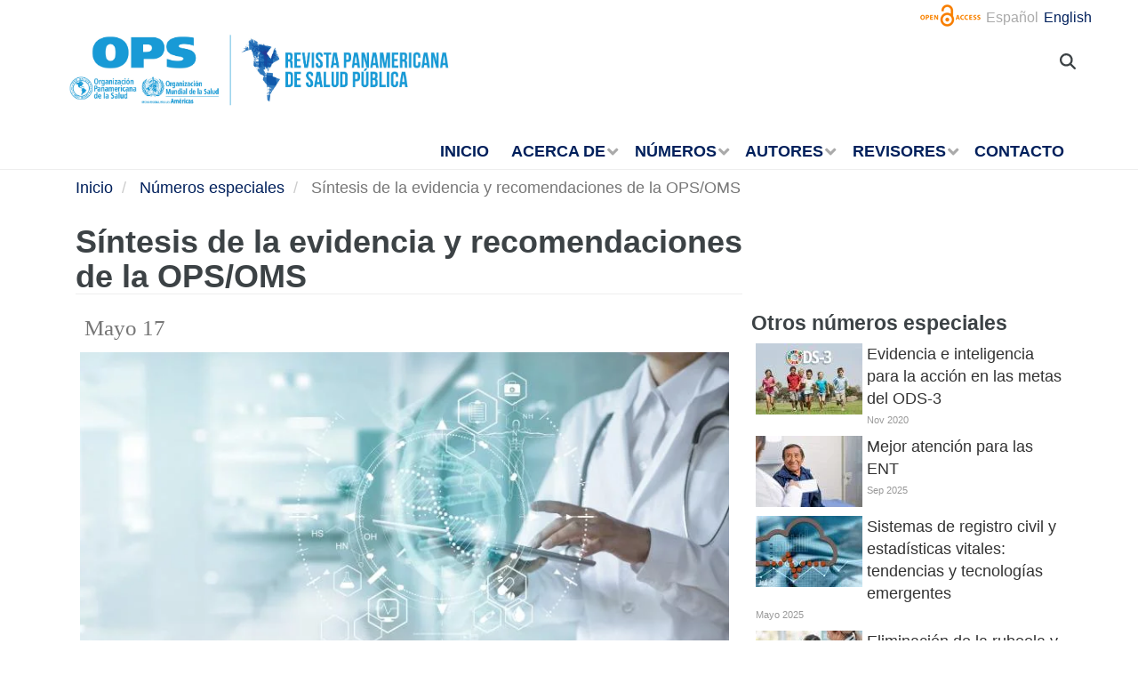

--- FILE ---
content_type: text/html; charset=UTF-8
request_url: https://journal.paho.org/es/numeros-especiales/sintesis-evidencia-recomendaciones-opsoms
body_size: 13426
content:
<!DOCTYPE html>
<html  lang="es" dir="ltr" prefix="content: http://purl.org/rss/1.0/modules/content/  dc: http://purl.org/dc/terms/  foaf: http://xmlns.com/foaf/0.1/  og: http://ogp.me/ns#  rdfs: http://www.w3.org/2000/01/rdf-schema#  schema: http://schema.org/  sioc: http://rdfs.org/sioc/ns#  sioct: http://rdfs.org/sioc/types#  skos: http://www.w3.org/2004/02/skos/core#  xsd: http://www.w3.org/2001/XMLSchema# ">
  <head>
    <meta charset="utf-8" />
<script async src="https://www.googletagmanager.com/gtag/js?id=UA-19072633-2"></script>
<script>window.dataLayer = window.dataLayer || [];function gtag(){dataLayer.push(arguments)};gtag("js", new Date());gtag("set", "developer_id.dMDhkMT", true);gtag("config", "UA-19072633-2", {"groups":"default","anonymize_ip":true,"page_placeholder":"PLACEHOLDER_page_path","allow_ad_personalization_signals":false});</script>
<meta name="description" content="La Organización Panamericana de la Salud y la Organización Mundial de la Salud desarrollan continuamente directrices informadas por la evidencia que abordan las principales enfermedades que afectan la salud de la población (directrices disponibles en la base de datos BIGG)." />
<link rel="canonical" href="https://journal.paho.org/es/numeros-especiales/sintesis-evidencia-recomendaciones-opsoms" />
<meta name="twitter:site" content="@rpsp_pajph" />
<meta name="MobileOptimized" content="width" />
<meta name="HandheldFriendly" content="true" />
<meta name="viewport" content="width=device-width, initial-scale=1.0" />
<link rel="icon" href="/themes/paho/favicon.ico" type="image/vnd.microsoft.icon" />
<link rel="alternate" hreflang="es" href="https://journal.paho.org/es/numeros-especiales/sintesis-evidencia-recomendaciones-opsoms" />
<link rel="alternate" hreflang="en" href="https://journal.paho.org/en/special-issues/pahowho-evidence-synthesis-and-recommendations" />
<script src="/sites/default/files/google_tag/gtm_journal/google_tag.script.js?t8kfr6" defer></script>

    <title>Síntesis de la evidencia y recomendaciones de la OPS/OMS | Revista Panamericana de Salud Pública</title>
    <link rel="stylesheet" media="all" href="/sites/default/files/css/css_aNw_NKLXUJpWN2w1-CLRWQUL1BPOQkVcqkypB4JQCRc.css?delta=0&amp;language=es&amp;theme=paho&amp;include=[base64]" />
<link rel="stylesheet" media="all" href="https://cdn.jsdelivr.net/npm/entreprise7pro-bootstrap@3.4.8/dist/css/bootstrap.min.css" integrity="sha256-zL9fLm9PT7/fK/vb1O9aIIAdm/+bGtxmUm/M1NPTU7Y=" crossorigin="anonymous" />
<link rel="stylesheet" media="all" href="https://cdn.jsdelivr.net/npm/@unicorn-fail/drupal-bootstrap-styles@0.0.2/dist/3.1.1/7.x-3.x/drupal-bootstrap.min.css" integrity="sha512-nrwoY8z0/iCnnY9J1g189dfuRMCdI5JBwgvzKvwXC4dZ+145UNBUs+VdeG/TUuYRqlQbMlL4l8U3yT7pVss9Rg==" crossorigin="anonymous" />
<link rel="stylesheet" media="all" href="https://cdn.jsdelivr.net/npm/@unicorn-fail/drupal-bootstrap-styles@0.0.2/dist/3.1.1/8.x-3.x/drupal-bootstrap.min.css" integrity="sha512-jM5OBHt8tKkl65deNLp2dhFMAwoqHBIbzSW0WiRRwJfHzGoxAFuCowGd9hYi1vU8ce5xpa5IGmZBJujm/7rVtw==" crossorigin="anonymous" />
<link rel="stylesheet" media="all" href="https://cdn.jsdelivr.net/npm/@unicorn-fail/drupal-bootstrap-styles@0.0.2/dist/3.2.0/7.x-3.x/drupal-bootstrap.min.css" integrity="sha512-U2uRfTiJxR2skZ8hIFUv5y6dOBd9s8xW+YtYScDkVzHEen0kU0G9mH8F2W27r6kWdHc0EKYGY3JTT3C4pEN+/g==" crossorigin="anonymous" />
<link rel="stylesheet" media="all" href="https://cdn.jsdelivr.net/npm/@unicorn-fail/drupal-bootstrap-styles@0.0.2/dist/3.2.0/8.x-3.x/drupal-bootstrap.min.css" integrity="sha512-JXQ3Lp7Oc2/VyHbK4DKvRSwk2MVBTb6tV5Zv/3d7UIJKlNEGT1yws9vwOVUkpsTY0o8zcbCLPpCBG2NrZMBJyQ==" crossorigin="anonymous" />
<link rel="stylesheet" media="all" href="https://cdn.jsdelivr.net/npm/@unicorn-fail/drupal-bootstrap-styles@0.0.2/dist/3.3.1/7.x-3.x/drupal-bootstrap.min.css" integrity="sha512-ZbcpXUXjMO/AFuX8V7yWatyCWP4A4HMfXirwInFWwcxibyAu7jHhwgEA1jO4Xt/UACKU29cG5MxhF/i8SpfiWA==" crossorigin="anonymous" />
<link rel="stylesheet" media="all" href="https://cdn.jsdelivr.net/npm/@unicorn-fail/drupal-bootstrap-styles@0.0.2/dist/3.3.1/8.x-3.x/drupal-bootstrap.min.css" integrity="sha512-kTMXGtKrWAdF2+qSCfCTa16wLEVDAAopNlklx4qPXPMamBQOFGHXz0HDwz1bGhstsi17f2SYVNaYVRHWYeg3RQ==" crossorigin="anonymous" />
<link rel="stylesheet" media="all" href="https://cdn.jsdelivr.net/npm/@unicorn-fail/drupal-bootstrap-styles@0.0.2/dist/3.4.0/8.x-3.x/drupal-bootstrap.min.css" integrity="sha512-tGFFYdzcicBwsd5EPO92iUIytu9UkQR3tLMbORL9sfi/WswiHkA1O3ri9yHW+5dXk18Rd+pluMeDBrPKSwNCvw==" crossorigin="anonymous" />
<link rel="stylesheet" media="all" href="/sites/default/files/css/css_XbBfTjsiNzEwQYrozNcIGIo0kEHWi7LwGSaTL4Q_G6c.css?delta=9&amp;language=es&amp;theme=paho&amp;include=[base64]" />
<link rel="stylesheet" media="all" href="/sites/default/files/css/css_E5dzZCRXCyNzmUGnixx5UW8PI9p-PFo24AlpdXJKnMU.css?delta=10&amp;language=es&amp;theme=paho&amp;include=[base64]" />
<link rel="stylesheet" media="all" href="/sites/default/files/asset_injector/css/paho_grid_custom_claro_admin_theme-97b3a9ac4420197e7472f13a53b1713b.css?t8kfr6" />

    
    <meta http-equiv="X-UA-Compatible" content="IE=edge"> 
  </head>
  <body class="path-node page-node-type-article has-glyphicons">
    <a href="#main-content" class="visually-hidden focusable skip-link">
      Pasar al contenido principal
    </a>
    <noscript><iframe src="https://www.googletagmanager.com/ns.html?id=GTM-W7HGMPQ" height="0" width="0" style="display:none;visibility:hidden"></iframe></noscript>
      <div class="dialog-off-canvas-main-canvas" data-off-canvas-main-canvas>
              <div class="branding-bar">
      <div class="container">
            <div class="region region-branding-bar">
    <nav role="navigation" aria-labelledby="block-paho-account-menu-menu" id="block-paho-account-menu">
            <h2 class="sr-only" id="block-paho-account-menu-menu">User account menu</h2>

      
              <ul class="menu nav navbar-nav navbar-right">
                            <li>
        <a href="/es/journal-editor/login" data-drupal-link-system-path="journal-editor/login">Iniciar sesión</a>
                  </li>
        </ul>
  


  </nav>
<section class="language-switcher-language-url block block-language block-language-blocklanguage-interface" id="block-alternadordeidioma" role="navigation">
  
    

      <ul class="links"><li hreflang="es" data-drupal-link-system-path="node/5722" class="es is-active" aria-current="page"><a href="/es/numeros-especiales/sintesis-evidencia-recomendaciones-opsoms" class="language-link is-active" hreflang="es" data-drupal-link-system-path="node/5722" aria-current="page">Español</a></li><li hreflang="en" data-drupal-link-system-path="node/5722" class="en"><a href="/en/special-issues/pahowho-evidence-synthesis-and-recommendations" class="language-link" hreflang="en" data-drupal-link-system-path="node/5722">English</a></li></ul>
  </section>


  </div>

          <button type="button" class="navbar-toggle" data-toggle="collapse" data-target="#block-alternadordeidioma">
              Idioma <i class="fa fa-globe"></i>
            </button>
      </div>
    </div>
    <header class="navbar navbar-default" id="navbar" role="banner">
      <div class="container">
        <div class="navbar-header">
          <a href="/es"><img class="logo" src="/themes/paho/images/logo-es.png?v=7" alt="Revista Panamericana de Salud Pública" /></a>
            <div class="region region-navigation">
    <section id="block-searchtoggle" class="block block-block-content block-block-content0d4acc9b-b733-47d7-98cb-031fafa0afda">
  
    

      
            <div class="field field--name-body field--type-text-with-summary field--label-hidden field--item"><p><i class="fa fa-search"></i></p></div>
      
  </section>

<section id="block-navegacionprincipal" class="block block-superfish block-superfishmain">
  
    

      
<ul id="superfish-main" class="menu sf-menu sf-main sf-horizontal sf-style-none" role="menu" aria-label="Menú">
  

  
  <li id="main-standardfront-page" class="sf-depth-1 sf-no-children sf-first" role="none">
    
          <a href="/es" class="sf-depth-1" role="menuitem">Inicio</a>
    
    
    
    
      </li>


            
  <li id="main-menu-link-contenta7657d5c-9e40-4955-8d06-237b3b2ed250" class="sf-depth-1 menuparent" role="none">
    
          <span class="sf-depth-1 menuparent nolink" role="menuitem" aria-haspopup="true" aria-expanded="false">Acerca de</span>
    
    
    
              <ul role="menu">
      
      

  
  <li id="main-menu-link-content2487e561-05fb-4780-8bf6-763afa6c5fec" class="sf-depth-2 sf-no-children sf-first" role="none">
    
          <a href="/es/acerca-revista" class="sf-depth-2" role="menuitem">Acerca de la Revista</a>
    
    
    
    
      </li>


  
  <li id="main-menu-link-content26ef59ba-828d-40d5-8120-4b6ef2ed41d1" class="sf-depth-2 sf-no-children" role="none">
    
          <a href="/es/comite-editorial" class="sf-depth-2" role="menuitem">Comité editorial</a>
    
    
    
    
      </li>


            
  <li id="main-menu-link-contentb273faef-bfcc-44ad-80b7-0a3208231ae1" class="sf-depth-2 menuparent" role="none">
    
          <a href="/es/timeline" class="sf-depth-2 menuparent" role="menuitem" aria-haspopup="true" aria-expanded="false">Historia de la Revista</a>
    
    
    
              <ul role="menu">
      
      

  
  <li id="main-menu-link-content8e713e99-4f00-40e4-999b-4bc94ab68148" class="sf-depth-3 sf-no-children sf-first sf-last" role="none">
    
          <a href="/en/100-years-pan-american-journal-public-health" class="sf-depth-3" role="menuitem">100 años de la Revista</a>
    
    
    
    
      </li>



              </ul>
      
    
    
      </li>


  
  <li id="main-menu-link-content6bf4f56f-f955-4f6b-8281-a455e096a4ef" class="sf-depth-2 sf-no-children" role="none">
    
          <a href="/es/solicitud-permisos" class="sf-depth-2" role="menuitem">Solicitud de permisos</a>
    
    
    
    
      </li>



              </ul>
      
    
    
      </li>


            
  <li id="main-menu-link-contentae207d35-11b5-41d3-a1a3-4b14adea0451" class="sf-depth-1 menuparent" role="none">
    
          <span class="sf-depth-1 menuparent nolink" role="menuitem" aria-haspopup="true" aria-expanded="false">Números</span>
    
    
    
              <ul role="menu">
      
      

  
  <li id="main-menu-link-content4b37f348-bd27-44d1-a403-41919779c3ea" class="sf-depth-2 sf-no-children sf-first" role="none">
    
          <a href="/es/numeros-especiales" class="sf-depth-2" role="menuitem">Números Especiales</a>
    
    
    
    
      </li>


  
  <li id="main-menu-link-content81c6f9ef-5e31-492c-b845-1e9e419c05e2" class="sf-depth-2 sf-no-children sf-last" role="none">
    
          <a href="/es/numeros-anteriores" class="sf-depth-2" role="menuitem">Números pasados</a>
    
    
    
    
      </li>



              </ul>
      
    
    
      </li>


            
  <li id="main-menu-link-content34830034-1951-4081-ae7d-790247e125b9" class="sf-depth-1 menuparent" role="none">
    
          <span class="sf-depth-1 menuparent nolink" role="menuitem" aria-haspopup="true" aria-expanded="false">Autores</span>
    
    
    
              <ul role="menu">
      
      

  
  <li id="main-menu-link-content608a45db-93cb-4914-aa70-134f2406220e" class="sf-depth-2 sf-no-children sf-first" role="none">
    
          <a href="/es/instrucciones-para-autores" class="sf-depth-2" role="menuitem">Instrucciones para los autores</a>
    
    
    
    
      </li>


  
  <li id="main-menu-link-content36de06c3-4e59-4308-b3fd-7ed682914b1f" class="sf-depth-2 sf-no-children" role="none">
    
          <a href="/es/recursos-para-autores" class="sf-depth-2" role="menuitem">Recursos para autores</a>
    
    
    
    
      </li>


  
  <li id="main-menu-link-content148fe7a2-f087-4775-a065-20fb23fadc25" class="sf-depth-2 sf-no-children sf-last" role="none">
    
          <a href="/es/envie-su-manuscrito" class="sf-depth-2" role="menuitem">Envíe su manuscrito</a>
    
    
    
    
      </li>



              </ul>
      
    
    
      </li>


            
  <li id="main-menu-link-content4e6e3738-b48c-4827-b27f-f9f728fbba5c" class="sf-depth-1 menuparent" role="none">
    
          <span class="sf-depth-1 menuparent nolink" role="menuitem" aria-haspopup="true" aria-expanded="false">Revisores</span>
    
    
    
              <ul role="menu">
      
      

  
  <li id="main-menu-link-content46681f35-3c4a-496a-b151-f96fef1bb77f" class="sf-depth-2 sf-no-children sf-first" role="none">
    
          <a href="/es/agradecimiento-revisores" class="sf-depth-2" role="menuitem">Agradecimiento a revisores</a>
    
    
    
    
      </li>


  
  <li id="main-menu-link-content2b4c4104-f5af-4cb5-9cf0-d05376c9d49f" class="sf-depth-2 sf-no-children sf-last" role="none">
    
          <a href="/es/recursos-para-revisores" class="sf-depth-2" role="menuitem">Recursos para revisores</a>
    
    
    
    
      </li>



              </ul>
      
    
    
      </li>


  
  <li id="main-menu-link-content19b94c81-f586-4599-8b73-046d6114bff1" class="sf-depth-1 sf-no-children sf-last" role="none">
    
          <a href="/es/contacto" class="sf-depth-1" role="menuitem">Contacto</a>
    
    
    
    
      </li>


</ul>

  </section>

<div class="search-block-form block block-search block-search-form-block" data-drupal-selector="search-block-form" id="block-formulariodebusqueda" role="search">
  
    
      <form action="/es/search/node" method="get" id="search-block-form" accept-charset="UTF-8">
  <div class="form-item js-form-item form-type-search js-form-type-search form-item-keys js-form-item-keys form-no-label form-group">
      <label for="edit-keys" class="control-label sr-only">Buscar</label>
  
  
  <div class="input-group"><input title="Escriba lo que quiere buscar." data-drupal-selector="edit-keys" class="form-autocomplete form-search form-control" data-key="search_block" placeholder="Buscar" type="search" id="edit-keys" name="keys" value="" size="15" maxlength="128" data-toggle="tooltip" /><span class="input-group-btn"><button type="submit" value="Buscar" class="button js-form-submit form-submit btn-primary btn icon-only"><span class="sr-only">Buscar</span><span class="icon glyphicon glyphicon-search" aria-hidden="true"></span></button></span></div>

  
  
  </div>
<div class="form-actions form-group js-form-wrapper form-wrapper" data-drupal-selector="edit-actions" id="edit-actions"></div>

</form>

  </div>

  </div>

                            </div>

                      </div>
    </header>
  
                  <div class="main-container container js-quickedit-main-content">
    <div class="row">

                              <div class="col-sm-12" role="heading">
              <div class="region region-header">
        <ol class="breadcrumb">
          <li >
                  <a href="/es">Inicio</a>
              </li>
          <li >
                  <a href="/es/numeros-especiales">Números especiales</a>
              </li>
          <li  class="active">
                  Síntesis de la evidencia y recomendaciones de la OPS/OMS 
              </li>
      </ol>

<div data-drupal-messages-fallback class="hidden"></div>
    <h1 class="page-header">
<span property="schema:name">Síntesis de la evidencia y recomendaciones de la OPS/OMS </span>
</h1>


  </div>

          </div>
              
            
                  <section class="col-sm-8">

                                      
                  
                          <a id="main-content"></a>
            <div class="region region-content">
      <article about="/es/numeros-especiales/sintesis-evidencia-recomendaciones-opsoms" typeof="schema:Article" class="article is-promoted full clearfix">

  
      <span property="schema:name" content="Síntesis de la evidencia y recomendaciones de la OPS/OMS " class="hidden"></span>


    <div class="content">
    
            <div class="field field--name-field-issue-date field--type-datetime field--label-hidden field--item">Mayo 17</div>
      
      <div class="field field--name-field-image field--type-image field--label-hidden field--items">
              <div class="field--item">  <img property="schema:image" loading="lazy" src="/sites/default/files/styles/flexslider_thumbnail/public/2021-12/istock-1165067633_1.jpg?h=2ec8f871&amp;itok=K5O0gH-x" width="770" height="385" alt="Evidence-based interventions" typeof="foaf:Image" class="img-responsive" />


</div>
          </div>
  
            <div property="schema:text" class="field field--name-body field--type-text-with-summary field--label-hidden field--item"><p paraeid="{611fc7f6-f747-480a-bd96-ab2a48b9eed1}{175}" paraid="315003992">La Organización Panamericana de la Salud&nbsp;y la Organización Mundial de la Salud&nbsp;desarrollan&nbsp;continuamente&nbsp;directrices&nbsp;informadas por la evidencia&nbsp;que abordan las principales&nbsp;enfermedades&nbsp;que afectan la salud&nbsp;de la población&nbsp;(directrices disponibles en la base&nbsp;de datos&nbsp;<a href="https://sites.bvsalud.org/bigg/biblio/" rel="noreferrer noopener" target="_blank">BIGG</a>). Las directrices se elaboran&nbsp;utilizando&nbsp;un&nbsp;enfoque&nbsp;sistemático y transparente denominado&nbsp;GRADE&nbsp;(Grading&nbsp;of&nbsp;Recommendations&nbsp;Assessment,&nbsp;Development&nbsp;and&nbsp;Evaluation,&nbsp;por sus siglas en inglés).&nbsp;Estas&nbsp;directrices&nbsp;son una de las herramientas más útiles para mejorar la salud pública y la práctica clínica.&nbsp;Ofrecen&nbsp;recomendaciones&nbsp;basadas en la mejor&nbsp;evidencia&nbsp;disponible, promueven&nbsp;el&nbsp;uso&nbsp;racional&nbsp;de&nbsp;los&nbsp;recursos&nbsp;disponibles&nbsp;y disminuyen la variabilidad&nbsp;en&nbsp;la práctica&nbsp;clínica&nbsp;y la salud pública&nbsp;para mejorar la calidad de atención en los sistemas y servicios&nbsp;de salud&nbsp;y,&nbsp;en última instancia,&nbsp;la salud&nbsp;de la población.&nbsp;</p>

<p paraeid="{8a4cd725-a705-4923-8c59-9fec51146739}{93}" paraid="1811892203">Como una herramienta de implementación de&nbsp;las&nbsp;directrices&nbsp;a nivel nacional, institucional e individual,&nbsp;la&nbsp;OPS ha desarrollado síntesis&nbsp;de&nbsp;esas&nbsp;recomendaciones,&nbsp;que&nbsp;aportan&nbsp;adicionalmente un marco&nbsp;de análisis&nbsp;sobre las&nbsp;barreras,&nbsp;los&nbsp;facilitadores,&nbsp;las&nbsp;estrategias&nbsp;y los&nbsp;indicadores de implementación&nbsp;considerando el contexto regional.&nbsp;&nbsp;Estas&nbsp;síntesis&nbsp;están dirigidas a&nbsp;entes gubernamentales, tomadores de decisiones, profesionales de la salud,&nbsp;personal&nbsp;administrativo&nbsp;y pacientes de la&nbsp;Región de las Américas.&nbsp;</p>

<p paraeid="{8a4cd725-a705-4923-8c59-9fec51146739}{175}" paraid="796317288">Las síntesis de evidencia y recomendaciones reunidas debajo, publicadas por&nbsp;la&nbsp;<em>Revista Panamericana de Salud Pública,</em>&nbsp;tienen&nbsp;como objetivo presentar las recomendaciones informadas en la evidencia elaboradas por&nbsp;la&nbsp;OPS y&nbsp;la&nbsp;OMS de una forma que facilite su&nbsp;diseminación, adaptación e&nbsp;implementación en los países de la&nbsp;Región&nbsp;a fin de&nbsp;mejorar la salud de la población.&nbsp;</p>
</div>
      
  </div>

</article>

<section class="views-element-container block block-views block-views-blockfrontpage-block-1" id="block-views-block-frontpage-block-1">
  
    

      <div class="form-group"><div class="documents-grid view view-frontpage view-id-frontpage view-display-id-block_1 js-view-dom-id-c96e06b62109f6a780ea8d3e5039f0e3b5ca1e6b3e5406da0e54ca75d6e52f02">
  
    
      
      <div class="view-content">
          <div class="views-row"><div class="views-field views-field-created"><span class="field-content"><time datetime="2024-05-17T02:00:00-04:00">17 Mayo 2024</time>
</span></div><div class="views-field views-field-title"><div class="field-content"><a href="/es/articulos/sintesis-evidencia-recomendaciones-guias-practica-clinica-para-tratamiento-farmacologico" hreflang="es">Síntesis de evidencia y recomendaciones: guías de  práctica clínica para el tratamiento farmacológico de la  hipertensión arterial en el embarazo</a></div></div><div class="views-field views-field-field-document-link"><div class="field-content">Informe especial |  Español  | <em>Organización Panamericana de la Salud </em> | <a title="Síntesis de evidencia y recomendaciones: guías de  práctica clínica para el tratamiento farmacológico de la  hipertensión arterial en el embarazo" href="https://doi.org/10.26633/RPSP.2024.51" target="_blank"><i class="fa fa-external-link"></i></a></div></div></div>
    <div class="views-row"><div class="views-field views-field-created"><span class="field-content"><time datetime="2023-04-28T10:08:35-04:00">28 Abr 2023</time>
</span></div><div class="views-field views-field-title"><div class="field-content"><a href="/es/articulos/sintesis-evidencia-recomendaciones-directrices-para-tratamiento-leishmaniasis-region" hreflang="es">Síntesis de evidencia y recomendaciones: directrices para el tratamiento de las leishmaniasis en la Región de las Américas</a></div></div><div class="views-field views-field-field-document-link"><div class="field-content">Informe especial |  Español  | <em>Organización Panamericana de la Salud</em> | <a title="Síntesis de evidencia y recomendaciones: directrices para el tratamiento de las leishmaniasis en la Región de las Américas" href="https://doi.org/10.26633/RPSP.2023.43" target="_blank"><i class="fa fa-external-link"></i></a></div></div></div>
    <div class="views-row"><div class="views-field views-field-created"><span class="field-content"><time datetime="2023-04-21T11:12:25-04:00">21 Abr 2023</time>
</span></div><div class="views-field views-field-title"><div class="field-content"><a href="/es/articulos/sintesis-evidencia-recomendaciones-directriz-para-tamizaje-deteccion-tratamiento-cancer" hreflang="es">Síntesis de evidencia y recomendaciones: directriz para el tamizaje, la detección y el tratamiento del cáncer de cuello uterino</a></div></div><div class="views-field views-field-field-document-link"><div class="field-content">Informe especial |  Español  | <em>Organización Panamericana de la Salud</em> | <a title="Síntesis de evidencia y recomendaciones: directriz para el tamizaje, la detección y el tratamiento del cáncer de cuello uterino" href="https://doi.org/10.26633/RPSP.2023.72" target="_blank"><i class="fa fa-external-link"></i></a></div></div></div>
    <div class="views-row"><div class="views-field views-field-created"><span class="field-content"><time datetime="2022-11-08T13:00:00-05:00">8 Nov 2022</time>
</span></div><div class="views-field views-field-title"><div class="field-content"><a href="/es/articulos/sintesis-evidencia-recomendaciones-directrices-para-profilaxis-antibiotica-eleccion" hreflang="es">Síntesis de evidencia y recomendaciones: directrices para la profilaxis antibiótica y la elección de antisépticos en las mujeres con parto vaginal instrumentado o cesárea</a></div></div><div class="views-field views-field-field-document-link"><div class="field-content">Informe especial |  Español  | <em>Organización Panamericana de la Salud</em> | <a title="Síntesis de evidencia y recomendaciones: directrices para la profilaxis antibiótica y la elección de antisépticos en las mujeres con parto vaginal instrumentado o cesárea" href="https://doi.org/10.26633/RPSP.2022.183" target="_blank"><i class="fa fa-external-link"></i></a></div></div></div>
    <div class="views-row"><div class="views-field views-field-created"><span class="field-content"><time datetime="2022-09-27T15:00:00-04:00">27 Sep 2022</time>
</span></div><div class="views-field views-field-title"><div class="field-content"><a href="/es/articulos/sintesis-evidencia-recomendaciones-directrices-para-tratamiento-farmacologico" hreflang="es">Síntesis de evidencia y recomendaciones: directrices para el tratamiento farmacológico de la hipertensión arterial en adultos</a></div></div><div class="views-field views-field-field-document-link"><div class="field-content">Informe especial |  Español  | <em>Organización Panamericana de la Salud </em> | <a title="Síntesis de evidencia y recomendaciones: directrices para el tratamiento farmacológico de la hipertensión arterial en adultos" href="https://doi.org/10.26633/RPSP.2022.172" target="_blank"><i class="fa fa-external-link"></i></a></div></div></div>
    <div class="views-row"><div class="views-field views-field-created"><span class="field-content"><time datetime="2022-07-22T07:00:00-04:00">22 Jul 2022</time>
</span></div><div class="views-field views-field-title"><div class="field-content"><a href="/es/articulos/sintesis-evidencia-directrices-para-diagnostico-tratamiento-dengue-chikunguna-zika-region" hreflang="es">Síntesis de evidencia: directrices para el diagnóstico y el tratamiento del dengue, el chikunguña y el zika en la Región de las Américas</a></div></div><div class="views-field views-field-field-document-link"><div class="field-content">Informe especial |  Español  | <em>Organización Panamericana de la Salud</em> | <a title="Síntesis de evidencia: directrices para el diagnóstico y el tratamiento del dengue, el chikunguña y el zika en la Región de las Américas" href="https://doi.org/10.26633/RPSP.2022.82" target="_blank"><i class="fa fa-external-link"></i></a></div></div></div>
    <div class="views-row"><div class="views-field views-field-created"><span class="field-content"><time datetime="2021-12-27T09:45:39-05:00">27 Dic 2021</time>
</span></div><div class="views-field views-field-title"><div class="field-content"><a href="/es/articulos/sintesis-evidencia-directrices-practica-clinica-basadas-evidencia-para-seguimiento-recien" hreflang="es">Síntesis de evidencia: directrices de práctica clínica basadas en la evidencia para el seguimiento de recién nacidos en riesgo</a></div></div><div class="views-field views-field-field-document-link"><div class="field-content">Informe especial |  Español  | <em>Organización Panamericana de la Salud</em> | <a title="Síntesis de evidencia: directrices de práctica clínica basadas en la evidencia para el seguimiento de recién nacidos en riesgo" href="https://doi.org/10.26633/RPSP.2021.141" target="_blank"><i class="fa fa-external-link"></i></a></div></div></div>
    <div class="views-row"><div class="views-field views-field-created"><span class="field-content"><time datetime="2021-12-27T09:23:04-05:00">27 Dic 2021</time>
</span></div><div class="views-field views-field-title"><div class="field-content"><a href="/es/articulos/sintesis-evidencia-recomendaciones-guia-practica-clinica-para-manejo-retinopatia" hreflang="es">Síntesis de evidencia y recomendaciones: guía de práctica clínica para el manejo de la retinopatía de la prematuridad</a></div></div><div class="views-field views-field-field-document-link"><div class="field-content">Informe especial |  Español  | <em>Organización Panamericana de la Salud</em> | <a title="Síntesis de evidencia y recomendaciones: guía de práctica clínica para el manejo de la retinopatía de la prematuridad" href="https://doi.org/10.26633/RPSP.2021.138" target="_blank"><i class="fa fa-external-link"></i></a></div></div></div>
    <div class="views-row"><div class="views-field views-field-created"><span class="field-content"><time datetime="2021-11-03T07:00:00-04:00">3 Nov 2021</time>
</span></div><div class="views-field views-field-title"><div class="field-content"><a href="/es/articulos/sintesis-evidencia-recomendaciones-guia-para-cuidado-pacientes-adultos-criticos-con-covid" hreflang="es">Síntesis de evidencia y recomendaciones: Guía para el cuidado de pacientes adultos críticos con COVID-19 en las Américas</a></div></div><div class="views-field views-field-field-document-link"><div class="field-content">Informe especial |  Español  | <em>Organización Panamericana de la Salud</em> | <a title="Síntesis de evidencia y recomendaciones: Guía para el cuidado de pacientes adultos críticos con COVID-19 en las Américas" href="https://doi.org/10.26633/RPSP.2021.128" target="_blank"><i class="fa fa-external-link"></i></a></div></div></div>
    <div class="views-row"><div class="views-field views-field-created"><span class="field-content"><time datetime="2021-11-03T07:00:00-04:00">3 Nov 2021</time>
</span></div><div class="views-field views-field-title"><div class="field-content"><a href="/es/articulos/sintesis-evidencia-recomendaciones-para-manejo-suplementacion-con-calcio-antes-durante" hreflang="es">Síntesis de evidencia y recomendaciones para el manejo de la suplementación con calcio antes y durante el embarazo para la prevención de la preeclampsia y sus complicaciones</a></div></div><div class="views-field views-field-field-document-link"><div class="field-content">Informe especial |  Español  | <em>Organización Panamericana de la Salud</em> | <a title="Síntesis de evidencia y recomendaciones para el manejo de la suplementación con calcio antes y durante el embarazo para la prevención de la preeclampsia y sus complicaciones" href="https://doi.org/10.26633/RPSP.2021.134" target="_blank"><i class="fa fa-external-link"></i></a></div></div></div>
    <div class="views-row"><div class="views-field views-field-created"><span class="field-content"><time datetime="2020-06-08T13:08:17-04:00">8 Jun 2020</time>
</span></div><div class="views-field views-field-title"><div class="field-content"><a href="/es/articulos/sintesis-evidencia-guia-para-diagnostico-tratamiento-enfermedad-chagas" hreflang="es">Síntesis de evidencia: Guía para el diagnóstico y el tratamiento de la enfermedad de Chagas</a></div></div><div class="views-field views-field-field-document-link"><div class="field-content">Informe especial |  Español  | <em>Organización Panamericana de la Salud</em> | <a title="Síntesis de evidencia: Guía para el diagnóstico y el tratamiento de la enfermedad de Chagas" href="https://doi.org/10.26633/RPSP.2020.28" target="_blank"><i class="fa fa-external-link"></i></a></div></div></div>

    </div>
  
          </div>
</div>

  </section>


  </div>

              </section>

                              <aside class="col-sm-4" role="complementary">
              <div class="region region-sidebar-second">
    <section class="views-element-container block block-views block-views-blockfrontpage-related-block" id="block-views-block-frontpage-related-block">
  
      <h2 class="block-title">Otros números especiales</h2>
    

      <div class="form-group"><div class="view view-frontpage view-id-frontpage view-display-id-related_block js-view-dom-id-70a0734ae908ad17272863bb638376e0e0903b98a80b258343c4ad171fdf7b7f">
  
    
      
      <div class="view-content">
          <div class="views-row"><div class="views-field views-field-field-image"><div class="field-content">  <a href="/es/numeros-especiales/evidencia-e-inteligencia-para-accion-metas-ods-3" hreflang="es"><img loading="lazy" src="/sites/default/files/styles/4_3_150x100/public/2021-11/ods-3_01-final_subido_a_web.jpg?h=fcf157e6&amp;itok=G_yuOxFT" width="120" height="80" alt="ODS-3" typeof="foaf:Image" class="img-responsive" />

</a>
</div></div><div class="views-field views-field-title"><span class="field-content">
<span><a href="/es/numeros-especiales/evidencia-e-inteligencia-para-accion-metas-ods-3" hreflang="es">Evidencia e inteligencia para la acción en las metas del ODS-3</a></span>
</span></div><div class="views-field views-field-created"><span class="field-content"><time datetime="2020-11-01T17:08:15-05:00">Nov 2020</time>
</span></div></div>
    <div class="views-row"><div class="views-field views-field-field-image"><div class="field-content">  <a href="/es/numeros-especiales/mejor-atencion-para-ent" hreflang="es"><img loading="lazy" src="/sites/default/files/styles/4_3_150x100/public/2026-01/istock-paciente.jpg?h=119335f7&amp;itok=Np-Oc4Y7" width="120" height="80" alt="La imagen muestra a una persona sentada en una habitación interior, vestida con una camisa tipo polo azul oscuro y una chaqueta del mismo tono. En primer plano, se observa a otra persona con bata blanca sosteniendo una libreta o portapapeles, aparentemente tomando notas. El entorno parece ser una sala de consulta médica, con una pared clara y una puerta cerrada al fondo." title="Better care for NCDs" typeof="foaf:Image" class="img-responsive" />

</a>
</div></div><div class="views-field views-field-title"><span class="field-content">
<span><a href="/es/numeros-especiales/mejor-atencion-para-ent" hreflang="es">Mejor atención para las ENT</a></span>
</span></div><div class="views-field views-field-created"><span class="field-content"><time datetime="2025-09-25T11:42:02-04:00">Sep 2025</time>
</span></div></div>
    <div class="views-row"><div class="views-field views-field-field-image"><div class="field-content">  <a href="/es/numeros-especiales/sistemas-registro-civil-estadisticas-vitales-tendencias-tecnologias-emergentes" hreflang="es"><img loading="lazy" src="/sites/default/files/styles/4_3_150x100/public/2025-05/picture3.jpg?h=44d5bc07&amp;itok=VyrmOjtx" width="120" height="80" alt="Estadísticas vitales" typeof="foaf:Image" class="img-responsive" />

</a>
</div></div><div class="views-field views-field-title"><span class="field-content">
<span><a href="/es/numeros-especiales/sistemas-registro-civil-estadisticas-vitales-tendencias-tecnologias-emergentes" hreflang="es">Sistemas de registro civil y estadísticas vitales: tendencias y tecnologías emergentes</a></span>
</span></div><div class="views-field views-field-created"><span class="field-content"><time datetime="2025-05-12T00:00:01-04:00">Mayo 2025</time>
</span></div></div>
    <div class="views-row"><div class="views-field views-field-field-image"><div class="field-content">  <a href="/es/numeros-especiales/eliminacion-rubeola-sarampion-americas" hreflang="es"><img loading="lazy" src="/sites/default/files/styles/4_3_150x100/public/2025-06/rubella-measles.jpg?itok=cUAlydK2" width="120" height="80" alt="rubella-measles" typeof="foaf:Image" class="img-responsive" />

</a>
</div></div><div class="views-field views-field-title"><span class="field-content">
<span><a href="/es/numeros-especiales/eliminacion-rubeola-sarampion-americas" hreflang="es">Eliminación de la rubeola y el sarampión en las Américas</a></span>
</span></div><div class="views-field views-field-created"><span class="field-content"><time datetime="2024-12-19T09:31:50-05:00">Dic 2024</time>
</span></div></div>

    </div>
  
          </div>
</div>

  </section>


  </div>

          </aside>
                  </div>
  </div>



      <footer class="footer" role="contentinfo">
      <div class="container">
        <div class="region region-footer">
    <nav role="navigation" aria-labelledby="block-piedepagina3-menu" id="block-piedepagina3" class="col-sm-12 col-md-3 col-lg-3">
      
  <h2 id="block-piedepagina3-menu">Resources</h2>
  

        
              <ul class="menu nav">
                            <li>
        <a href="http://search.bvsalud.org/evipnet/">EVIPNet</a>
                  </li>
                        <li>
        <a href="http://iris.paho.org/xmlui">Repositorio institucional de la OPS</a>
                  </li>
                        <li>
        <a href="http://bvsalud.org">Biblioteca Virtual en Salud</a>
                  </li>
                        <li>
        <a href="https://www.campusvirtualsp.org">Campus Virtual de Salud Pública</a>
                  </li>
                        <li>
        <a href="http://www.equator-network.org/">EQUATOR</a>
                  </li>
                        <li>
        <a href="http://www.icmje.org/">ICMJE</a>
                  </li>
        </ul>
  


  </nav>
<nav role="navigation" aria-labelledby="block-piedepagina2-menu" id="block-piedepagina2" class="col-sm-12 col-md-3 col-lg-3">
      
  <h2 id="block-piedepagina2-menu">Help and services</h2>
  

        
              <ul class="menu nav">
                            <li>
        <a href="https://www.paho.org/hq/index.php?option=com_content&amp;view=article&amp;id=3201&amp;Itemid=2410&amp;lang=en">Política de privacidad</a>
                  </li>
                        <li>
        <a href="/es/solicitud-permisos" data-drupal-link-system-path="node/4984">Permissions</a>
                  </li>
                        <li>
        <a href="/es/contacto" data-drupal-link-system-path="node/5001">Contactar</a>
                  </li>
        </ul>
  


  </nav>
<section id="block-socialmedialinks-2" class="col-sm-12 col-md-3 col-lg-3 block-social-media-links block block-social-media-links-block">
  
      <h2 class="block-title">Follow us</h2>
    

      

<ul class="social-media-links--platforms platforms inline horizontal">
      <li>
      <a class="social-media-link-icon--twitter" href="https://x.com/rpsp_pajph"  aria-label="Follow us on X" title="Follow us on X" >
        <span class='fab fa-x-twitter fa-2x'></span>
      </a>

          </li>
      <li>
      <a class="social-media-link-icon--facebook" href="https://www.facebook.com/PAHOWHO"  aria-label="Follow us on Facebook" title="Follow us on Facebook" >
        <span class='fab fa-facebook fa-2x'></span>
      </a>

          </li>
      <li>
      <a class="social-media-link-icon--instagram" href="https://www.instagram.com/opspaho"  aria-label="Follow us on Instagram" title="Follow us on Instagram" >
        <span class='fab fa-instagram fa-2x'></span>
      </a>

          </li>
      <li>
      <a class="social-media-link-icon--youtube" href="https://www.youtube.com/pahopin"  aria-label="Follow us on Youtube" title="Follow us on Youtube" >
        <span class='fab fa-youtube fa-2x'></span>
      </a>

          </li>
      <li>
      <a class="social-media-link-icon--linkedin" href="https://www.linkedin.com/company/pan-american-health-organization"  aria-label="Follow us on Linkedin" title="Follow us on Linkedin" >
        <span class='fab fa-linkedin fa-2x'></span>
      </a>

          </li>
      <li>
      <a class="social-media-link-icon--flickr" href="https://www.flickr.com/photos/87642443@N05/"  aria-label="Follow us on Flickr" title="Follow us on Flickr" >
        <span class='fab fa-flickr fa-2x'></span>
      </a>

          </li>
      <li>
      <a class="social-media-link-icon--rss" href="/es/rss.xml"  aria-label="Follow us on Rss" title="Follow us on Rss" >
        <span class='fa fa-rss fa-2x'></span>
      </a>

          </li>
  </ul>

  </section>

<section id="block-footerlogo" class="col-sm-12 col-md-3 col-lg-3 block block-block-content block-block-content8bcae190-6286-4bc0-8ccf-3a4ca26109b4">
  
    

      
            <div class="field field--name-body field--type-text-with-summary field--label-hidden field--item"><a href="https://www.paho.org"><div alt="OPS" data-embed-button="file_browser" data-entity-embed-display="image:image" data-entity-embed-display-settings="{&quot;image_style&quot;:&quot;&quot;,&quot;image_link&quot;:&quot;&quot;}" data-entity-type="file" data-entity-uuid="7ab02d19-62c3-4982-8b0d-562289e371cf" data-langcode="es" class="embedded-entity">  <img loading="lazy" src="/sites/default/files/footer_logo-es.png" width="250" height="64" alt="OPS" typeof="foaf:Image" class="img-responsive">

</div>
</a>
</div>
      
  </section>

<section id="block-copyright" class="col-sm-12 col-md-12 col-lg-12 block block-block-content block-block-content9d542e77-2c47-40c0-96e6-9e5b161b0b0c">
  
    

      
            <div class="field field--name-body field--type-text-with-summary field--label-hidden field--item"><p class="text-align-center"><strong>Revista Panamericana de Salud Pública (RPSP)</strong></p>

<p class="text-align-center">Oficina Regional para las Américas de la Organización Mundial de la Salud</p>

<p class="text-align-center">© Organización Panamericana de la Salud. Todos los derechos reservados.</p>
</div>
      
  </section>


  </div>

      </div>
    </footer>
  

  </div>

    
    <script type="application/json" data-drupal-selector="drupal-settings-json">{"path":{"baseUrl":"\/","pathPrefix":"es\/","currentPath":"node\/5722","currentPathIsAdmin":false,"isFront":false,"currentLanguage":"es"},"pluralDelimiter":"\u0003","suppressDeprecationErrors":true,"ajaxPageState":{"libraries":"[base64]","theme":"paho","theme_token":null},"ajaxTrustedUrl":{"\/es\/search\/node":true},"google_analytics":{"account":"UA-19072633-2","trackOutbound":true,"trackMailto":true,"trackTel":true,"trackDownload":true,"trackDownloadExtensions":"7z|aac|arc|arj|asf|asx|avi|bin|csv|doc(x|m)?|dot(x|m)?|exe|flv|gif|gz|gzip|hqx|jar|jpe?g|js|mp(2|3|4|e?g)|mov(ie)?|msi|msp|pdf|phps|png|ppt(x|m)?|pot(x|m)?|pps(x|m)?|ppam|sld(x|m)?|thmx|qtm?|ra(m|r)?|sea|sit|tar|tgz|torrent|txt|wav|wma|wmv|wpd|xls(x|m|b)?|xlt(x|m)|xlam|xml|z|zip"},"data":{"extlink":{"extTarget":true,"extTargetAppendNewWindowDisplay":true,"extTargetAppendNewWindowLabel":"(opens in a new window)","extTargetNoOverride":false,"extNofollow":false,"extTitleNoOverride":false,"extNoreferrer":false,"extFollowNoOverride":false,"extClass":"0","extLabel":"(link is external)","extImgClass":false,"extSubdomains":true,"extExclude":"","extInclude":"","extCssExclude":"","extCssInclude":"","extCssExplicit":"","extAlert":false,"extAlertText":"This link will take you to an external web site. We are not responsible for their content.","extHideIcons":false,"mailtoClass":"0","telClass":"","mailtoLabel":"(link sends email)","telLabel":"(link is a phone number)","extUseFontAwesome":false,"extIconPlacement":"append","extPreventOrphan":false,"extFaLinkClasses":"fa fa-external-link","extFaMailtoClasses":"fa fa-envelope-o","extAdditionalLinkClasses":"","extAdditionalMailtoClasses":"","extAdditionalTelClasses":"","extFaTelClasses":"fa fa-phone","allowedDomains":null,"extExcludeNoreferrer":""}},"bootstrap":{"forms_has_error_value_toggle":1,"modal_animation":1,"modal_backdrop":"true","modal_focus_input":1,"modal_keyboard":1,"modal_select_text":1,"modal_show":1,"modal_size":"","tooltip_enabled":1,"tooltip_animation":1,"tooltip_container":"body","tooltip_delay":"0","tooltip_html":0,"tooltip_placement":"auto bottom","tooltip_selector":"","tooltip_trigger":"hover"},"views":{"ajax_path":"\/es\/views\/ajax","ajaxViews":{"views_dom_id:70a0734ae908ad17272863bb638376e0e0903b98a80b258343c4ad171fdf7b7f":{"view_name":"frontpage","view_display_id":"related_block","view_args":"5722","view_path":"\/node\/5722","view_base_path":"taxonomy\/term\/%","view_dom_id":"70a0734ae908ad17272863bb638376e0e0903b98a80b258343c4ad171fdf7b7f","pager_element":0},"views_dom_id:c96e06b62109f6a780ea8d3e5039f0e3b5ca1e6b3e5406da0e54ca75d6e52f02":{"view_name":"frontpage","view_display_id":"block_1","view_args":"5722","view_path":"\/node\/5722","view_base_path":"rss.xml","view_dom_id":"c96e06b62109f6a780ea8d3e5039f0e3b5ca1e6b3e5406da0e54ca75d6e52f02","pager_element":0}}},"search_autocomplete":{"search_block":{"source":"\/es\/callback\/nodes","selector":"","minChars":3,"maxSuggestions":10,"autoSubmit":true,"autoRedirect":true,"theme":"basic","filters":["q","title"],"noResult":{"group":{"group_id":"no_results"},"label":"No results found for [search-phrase]. Click to perform full search.","value":"[search-phrase]","link":""},"moreResults":{"group":{"group_id":"more_results"},"label":"Ver todos los resultados para [search-phrase].","value":"[search-phrase]","link":""}}},"superfish":{"superfish-main":{"id":"superfish-main","sf":{"delay":"0","animation":{"opacity":"show","height":"show"},"speed":1,"autoArrows":false,"dropShadows":false,"disableHI":true},"plugins":{"touchscreen":{"behaviour":"0","disableHover":0,"cloneParent":0,"mode":"always_active"},"smallscreen":{"cloneParent":0,"mode":"window_width","breakpoint":992,"accordionButton":"2","expandText":"Desplegar","collapseText":"Plegar","title":"Men\u00fa"},"supposition":true,"supersubs":true}}},"csp":{"nonce":"g0f0UCCqWbIuyD9Z6vHPIg"},"user":{"uid":0,"permissionsHash":"21769acfddc9e2937954b24d44b7ee3094524702cc08036d1c6722297c75421e"}}</script>
<script src="/sites/default/files/js/js__iAm9n1ZGyukKB_fBbws8J1onx9TeVHJN3WkB3K_2Uc.js?scope=footer&amp;delta=0&amp;language=es&amp;theme=paho&amp;include=eJx1jEsOwjAMRC8UyJEiJ5jU4NZW7EB7ez5qu0BlY715o3EWcfMGGvNGSRsmmsjDrqKLsJOGIg3jpXUFPkN3KTIqo2PA2Zmm-9atMVSRyphgAl6cisVfERQGiZUlA5_Ml_eqBuuK7Uo2xJ2OXLIRmK00xOm4_5D1bP9aFSMnOV679DKs3x-ET4vfe4YbzC8kzH1N"></script>
<script src="https://cdn.jsdelivr.net/npm/entreprise7pro-bootstrap@3.4.8/dist/js/bootstrap.min.js" integrity="sha256-3XV0ZwG+520tCQ6I0AOlrGAFpZioT/AyPuX0Zq2i8QY=" crossorigin="anonymous"></script>
<script src="/sites/default/files/js/js_kM6PmVuT7xOrcSvCkdGv7CgcIn_E57-SGxQsEh3pyJc.js?scope=footer&amp;delta=2&amp;language=es&amp;theme=paho&amp;include=eJx1jEsOwjAMRC8UyJEiJ5jU4NZW7EB7ez5qu0BlY715o3EWcfMGGvNGSRsmmsjDrqKLsJOGIg3jpXUFPkN3KTIqo2PA2Zmm-9atMVSRyphgAl6cisVfERQGiZUlA5_Ml_eqBuuK7Uo2xJ2OXLIRmK00xOm4_5D1bP9aFSMnOV679DKs3x-ET4vfe4YbzC8kzH1N"></script>
<script src="https://use.fontawesome.com/releases/v6.5.1/js/all.js"></script>
<script src="/sites/default/files/js/js_MDNgxVR3I8I1pD43uZ4GoSdYdqbhaKTQ_5aIQRd77Mg.js?scope=footer&amp;delta=4&amp;language=es&amp;theme=paho&amp;include=eJx1jEsOwjAMRC8UyJEiJ5jU4NZW7EB7ez5qu0BlY715o3EWcfMGGvNGSRsmmsjDrqKLsJOGIg3jpXUFPkN3KTIqo2PA2Zmm-9atMVSRyphgAl6cisVfERQGiZUlA5_Ml_eqBuuK7Uo2xJ2OXLIRmK00xOm4_5D1bP9aFSMnOV679DKs3x-ET4vfe4YbzC8kzH1N"></script>

  </body>
</html>


--- FILE ---
content_type: text/css
request_url: https://journal.paho.org/sites/default/files/css/css_XbBfTjsiNzEwQYrozNcIGIo0kEHWi7LwGSaTL4Q_G6c.css?delta=9&language=es&theme=paho&include=eJyFUEFuxCAM_BCFU99jGeMkNBAjbJru70u2rRRpD71YHns0mhlUZYN8fDCZ9ECqnmvkBA8ZNiI7fCU03ATWnhPQUJMKVLALYKr5ANu4sosiptaxhaVj5VP67mjnlKfGO7Qy1kltSPtUTnwYxCK0hztwJJ1D6qNh8ThMSGorbOz4y0o-9r_fL3SLHIYnq1QOt92fHC-o_xK8brm6K11Yi0Qsb2qPKb06Zey0wd1FeAb1ETWTn604FcpYoM6QCJchDa8n_1OPjsZ9ybrNxNmcPtS4hqnF7jPzqeE5fZU0Cn8DpqulvQ
body_size: 11327
content:
/* @license GPL-2.0-or-later https://www.drupal.org/licensing/faq */
html{font-size:100%;}body{margin-top:0px;font-family:"Noto Sans",Arial,Helvetica,sans-serif;font-size:18px !important;font-weight:normal;position:inherit;line-height:1.1ems !important;color:#3C4245;}a{color:#00205C;}h1,h2,h3,h4,h5,h6{font-weight:700;margin:0 0 10px 0;}.clearfix{clear:both;}article img{margin:0px 5px 5px 5px;max-width:100%;}.contextual .trigger{background-size:10px 10px;height:15px !important;width:15px !important;}.breadcrumb{padding:8px 0px;margin-bottom:20px;background:transparent;border-radius:0px;}.container-full{clear:both;float:none;}.contextual{z-index:500!important;}#block-paho-account-menu{position:absolute;z-index:1;}#block-paho-account-menu .navbar-nav > li a{padding:2px 6px;font-size:75%!important;background-color:rgba(0,0,0,0.6);color:#fff;}#block-paho-account-menu .dropdown-menu{background-color:rgba(0,0,0,0.6)}#block-paho-account-menu .navbar-nav > li a:hover,#block-paho-account-menu .navbar-nav > li a:active,#block-paho-account-menu .navbar-nav > li a:focus{background-color:rgba(0,0,0,0.9);color:#fff;text-decoration:none;}#block-paho-account-menu .navbar-nav > li{float:left;}#block-paho-account-menu .navbar-nav .dropdown-menu{padding:0;border:0;border-radius:0;}#block-paho-account-menu .dropdown-menu > li > a{padding:5px 20px;color:#fff;}#block-paho-account-menu .navbar-right .dropdown-menu{left:0;right:auto;}.user-logged-in #block-paho-account-menu{display:block;margin-top:-1px;z-index:3;}#block-paho-account-menu{display:none;}.navbar-header{float:none;position:relative;}.navbar-default{background-color:#fff;border-bottom:1px solid #eee;}.navbar{border-radius:0px;border-right:none;border-left:none;border-top:none;}.navbar-btn{margin:0px;}.navbar-collapse{position:relative;}.navbar-default .navbar-nav > li > a{font-size:18px;color:#ffffff;}.navbar-header .logo{width:auto;height:95px!important;float:left !important;}@media (max-width:768px){.navbar-header .logo{width:auto;height:auto!important;float:none !important;max-width:100%;}}.navbar{margin-bottom:0px;}.region-branding-bar{display:table;width:100%;}.region-branding-bar > section,.region-branding-bar > div{display:table-cell;vertical-align:middle;}.region-branding-bar > div section{display:block;}.block-language{color:#777;padding-top:2px;font-size:90%;}.block-language a{color:#787878;}.block-language ul{list-style:none;margin:0;text-align:right;margin-left:20px;}.block-language ul li{display:inline;margin-left:6px;}.block-language ul li a,.block-language ul li a:hover{color:#00205c;}.block-language ul li a.is-active{color:#aaa;}.flex-direction-nav a:before{font-size:35px;}#block-searchtoggle{float:right;margin-top:28px;margin-left:10px;}@media (max-width:768px){#block-searchtoggle{margin-top:0px;}}#block-searchtoggle i{padding:5px;color:#aaa;cursor:pointer;width:23px;}#block-searchtoggle i:hover{color:#d86422;}#block-searchtoggle .contextual{display:none!important;}.region-navigation .block-search-form-block{position:absolute;bottom:-120px;background-color:#fff;display:none;z-index:999;padding:20px;border-bottom:4px solid #d86422;box-shadow:0 1px 2px 1px rgba(0,0,0,0.10);}.region-navigation .block-search-form-block input.form-autocomplete{border:1px solid #eee;color:#111;}.region-navigation .block-search-form-block input:focus{border:1px solid #ccc;}.region-navigation .search-block-form .btn-primary{color:#d86422;}#block-frontpagevideo .paragraph--id--381{position:absolute;bottom:0px;margin-bottom:0px;background:rgba(0,0,0,0.4);}.block-search-form-block{padding:20px 20px 0px 20px;}.block-search-form-block input.form-autocomplete{border:0px solid rgba(255,255,255,0);background:rgba(255,255,255,0);height:60px;border-bottom:5px solid #fff;font-size:200%;color:#fff;}.search-block-form .btn-primary{color:#fff;background-color:rgba(0,0,0,0);border-color:rgba(255,255,255,0);border-radius:0px;width:60px;height:60px;}.search-block-form .btn-primary:hover{}.search-block-form .form-search{border:0px;border-radius:0px;}.search-block-form .glyphicon-search{font-size:200%;}.search-block-form .form-control{-webkit-box-shadow:none;box-shadow:none;-webkit-transition:none;}#superfish-main.sf-horizontal > li > a,#superfish-main.sf-horizontal > li > span{text-transform:uppercase;font-weight:bold;}#superfish-main.sf-horizontal > li > a.menuparent,#superfish-main.sf-horizontal > li > span.menuparent{padding-right:20px;}#superfish-main.sf-horizontal > li > a.menuparent:before,#superfish-main.sf-horizontal > li > span.menuparent:before{content:"\f107";font-family:"Font Awesome 5 Free";font-size:110%;vertical-align:middle;color:#aaa;text-align:center;display:inline-block;position:absolute;right:6px;}#superfish-main.sf-horizontal > li > a.menuparent:hover:before,#superfish-main.sf-horizontal > li.sfHover > a:before,#superfish-main.sf-horizontal > li > span.menuparent:hover:before{color:#00205C;}#superfish-main .sf-multicolumn .sf-multicolumn-wrapper li a,#superfish-main .sf-multicolumn .sf-multicolumn-wrapper li span{color:#111;}@media screen and (min-width:1199px){#block-navegacionprincipal{float:right;margin-top:28px;}.block-superfish{width:auto;position:inherit;}.block-superfish .contextual{top:20px;}}#superfish-main{float:right;}#superfish-main .sf-multicolumn .sf-multicolumn-wrapper{background-color:rgba(255,255,255,0.95);border-bottom:4px solid #d86422;padding-bottom:10px;width:100%;}.sf-multicolumn > li{position:inherit;}#superfish-main.sf-horizontal > li.sf-no-children > a:hover,#superfish-main.sf-horizontal > li.sf-no-children.sfHover > a,#superfish-main.sf-horizontal > li.sf-no-children > span:hover,#superfish-main.sf-horizontal > li.sf-no-children > a:focus{text-decoration:none;color:#00205C;border-bottom:3px solid #00205C;}#superfish-main.sf-horizontal > li > a:hover,#superfish-main.sf-horizontal > li.sfHover > a,#superfish-main.sf-horizontal > li > span:hover,#superfish-main.sf-horizontal > li > a:focus{text-decoration:none;color:#00205C;}#superfish-main.sf-horizontal > li > a,#superfish-main.sf-horizontal > li > span{color:#00205C;}#superfish-main.sf-horizontal li > ol li a:hover,#superfish-main.sf-horizontal li > ol li a:focus{background-color:transparent;text-decoration:underline;}#superfish-main.sf-horizontal li > ol li a,#superfish-main.sf-horizontal li > ol li span{font-size:105%;font-weight:bold;padding:.6em 1em .3em .6em;}#superfish-main.sf-horizontal li > ol li ol li a{font-size:90%;padding:3px 2px 3px 20px;font-weight:normal;}#superfish-main.sf-horizontal li > ol li ol li a:before{content:"\f054";font-family:"Font Awesome 5 Free";font-weight:900;color:#aaa;position:absolute;margin-left:-8px;padding-top:2px;font-size:70%;}#superfish-main li{cursor:pointer;}#superfish-main li ul{background-color:#fff;border-top:3px solid #00205C;-moz-box-shadow:.0325rem .0325rem .0325rem 0 #c8cbc8;-ms-filter:"progid:DXImageTransform.Microsoft.Shadow(Strength=1px, Direction=135, Color='#C8CBC8')";-webkit-box-shadow:0.0325rem 0.0325rem 0.0325rem 0 #c8cbc8;box-shadow:0.0325rem 0.0325rem 0.0325rem 0 #c8cbc8;}#superfish-main li ul a{color:#00205C;}ul.sf-menu li:hover > ul,ul.sf-menu li.sfHover > ul{left:0;top:1.9em;}#superfish-main.sf-menu a,#superfish-main.sf-menu span{display:block;padding:0.45em 0.38em;position:relative;}#superfish-main.sf-menu > li > a,#superfish-main.sf-menu > li > span{border-bottom:3px solid #fff;}#superfish-main.sf-menu > li.menuparent:hover:after{border-color:transparent;border-style:solid;border-width:5px;display:inline-block;height:0;width:0;border-bottom-color:#fff;border-top-width:0;content:'';display:block;position:absolute;bottom:2.5px;left:1.5rem;}#superfish-main.sf-menu li ul,#superfish-main.sf-menu li ul{padding:0.8em 2em 0.8em 1.2em;}@media screen and (min-width:1200px){#superfish-main.sf-menu a,#superfish-main.sf-menu span{padding:0.45em 0.7em;}}@media screen and (max-width:991px){#block-searchtoggle{margin-right:15px;font-size:130%;}.block-search-form-block{padding:0 20px;max-width:100%;margin:15px 0 0 0;}.sf-accordion-toggle{clear:both;background-color:#0099D9;}.sf-accordion-toggle a:before{content:"\f0c9";font-family:"Font Awesome 5 Free";color:#fff;position:absolute;margin-left:-25px;margin-top:-1px;font-size:110%;}.sf-accordion-toggle a{color:#fff;font-size:110%;width:100%;display:block;padding:10px 15px 10px 40px;}#superfish-main-accordion a.sf-accordion-button:hover,#superfish-main-accordion a.sf-accordion-button:focus{text-decoration:none;}#block-navegacionprincipal{position:inherit;}#superfish-main-accordion .sf-accordion-button{position:absolute;right:20px;z-index:5;}#superfish-main-accordion li ul li ul{display:none;}#superfish-main-accordion a{color:#111;}#superfish-main-accordion{background-color:#fff;margin-bottom:10px;}#superfish-main-accordion ul li{border-bottom:1px solid #fff;background-color:#eee;}#superfish-main-accordion li span{padding:0.8em 1.7em;display:block;}#superfish-main-accordion ul li span,#superfish-main-accordion ul li a{padding:0.8em 1.7em;font-size:90%;display:block;}#superfish-main-accordion li{border-bottom:1px solid #eee;background-color:#fff;}#superfish-main-accordion ul li ul li{border-bottom:1px solid #eee;background-color:#ccc;}ul.sf-menu.sf-accordion.sf-accordion-with-buttons .sf-accordion-button:after{content:"\f107";font-family:"Font Awesome 5 Free";font-size:110%;color:#aaa;margin:0 0 0 1em;}ul.sf-menu.sf-accordion.sf-accordion-with-buttons li.sf-expanded > .sf-accordion-button:after{content:"\f106";font-family:"Font Awesome 5 Free";font-size:110%;color:#aaa;margin:0 0 0 1em;}}#block-navegacionprincipal-2 .navbar-nav{margin-bottom:40px;}#block-navegacionprincipal-2 .navbar-nav{width:100%;border-bottom:1px solid #eee;border-top:1px solid #eee;}#block-navegacionprincipal-2 .navbar-nav,#block-navegacionprincipal-2 .navbar-nav > li{float:none;display:inline-block;}#block-navegacionprincipal-2 .navbar-nav > li > a,#block-navegacionprincipal-2 .navbar-nav  li > span{padding:15px 30px 15px 25px;color:#000;display:block;text-transform:uppercase;font-family:Roboto Condensed;font-size:15px;}#block-navegacionprincipal-2 .navbar-nav  li i.caret{content:"\f107";font-style:normal;font-family:"Font Awesome 5 Free";font-weight:900;color:#111;position:absolute;top:0;right:8px;margin:15px 0;padding:0 4px;width:18px;height:18px;text-align:center;background-color:#eee;border:0px solid #eee;border-radius:50%;cursor:pointer;}#block-navegacionprincipal-2 .navbar-nav  li i.caret:hover{color:#fff;background-color:#ccc;border:0px solid #ccc;}#block-navegacionprincipal-2 .navbar-nav > li a:before,#block-navegacionprincipal-2 .navbar-nav li > span:before{content:"\f0a9";font-family:"Font Awesome 5 Free";font-weight:400;color:#ccc;position:absolute;margin-left:-20px;}#block-navegacionprincipal-2 .navbar-nav > li > .dropdown-menu{width:100%;font-size:90%;padding-left:5px;min-width:300px;}#block-navegacionprincipal-2 .dropdown-menu > li > a:hover,#block-navegacionprincipal-2 .dropdown-menu > li > a:focus{background-color:transparent;text-decoration:underline;}.dropdown-menu > li > a{white-space:inherit;}.tabs--primary.nav{margin-bottom:10px;}#block-quicktabsquicktabexample{margin:0px 0;}ul.quicktabs-tabs{padding-left:0;margin-bottom:0;}ul.quicktabs-tabs li{margin-right:2px;padding:0;}ul.quicktabs-tabs li a{display:inline-block;padding:2px 4px;margin:5px 15px 5px 0;font-weight:bold;color:#555;}ul.quicktabs-tabs li a:hover,ul.quicktabs-tabs li a:focus,ul.quicktabs-tabs li a:active{text-decoration:none;}ul.quicktabs-tabs li.active a{border-bottom:3px solid #67B5E6;color:#333;}.quicktabs-main{padding:15px;border-top:1px;border-right:0px;border-left:0px;border-bottom:0px;background-color:#eee;border-color:#ccc;border-style:solid;}.quicktabs-main .views-field-title a{color:#000;font-weight:bold;}#block-homepagehero100thanniversary{background-color:#189AD6;}#block-homepagehero100thanniversary img{margin:0 auto;}.language-switcher-language-url{background-image:url(/themes/paho/images/open-access-icons/open-access-logo.gif);background-repeat:no-repeat;background-position:left center;padding-left:24px;width:175px;height:25px;line-height:25px;float:right;margin-top:5px;}#block-views-block-documentos-articles-block h1.block-title{background-image:url(/themes/paho/images/open-access-icons/openaccess-small.png);background-repeat:no-repeat;background-position:left center;padding-left:24px;min-height:25px;margin-bottom:15px;}#block-views-block-frontpage-issues-block h2.block-title{background-image:url(/themes/paho/images/open-access-icons/openaccess-small.png);background-repeat:no-repeat;background-position:left center;padding-left:24px;min-height:25px;margin-bottom:15px;}footer h2.block-title{background-image:none;}.path-frontpage .main-container section.col-sm-12{padding-left:0;padding-right:0;}.view-header{overflow:hidden;}.news-grid .row{margin-bottom:20px;margin-right:0px;margin-left:0px;}@media screen and (min-width:768px){.news-grid .row{margin-bottom:20px;display:flex;}#block-views-block-news-latest-news-block{padding:40px 0;}#views-bootstrap-news-2-front-news .views-field-field-image,#views-bootstrap-vistas-oficina-2-top-news .views-field-field-image{max-width:65%;float:left;display:inline-block;}}#block-views-block-news-latest-news-block,#block-views-block-frontpage-issues-block{background-color:#eeeeec;}#block-views-block-frontpage-issues-block h2{max-width:1140px;margin:40px auto 10px auto;}.news-grid .view-content{background-color:#eeeeec;overflow:hidden;}.news-grid.container{padding-right:0;padding-left:0;max-width:1245px;}.news-grid .col{border-bottom:0;background-color:#fff;padding:0 0 15px 0;margin:15px 0;overflow:hidden;vertical-align:top;box-shadow:0 1px 4px 1px rgba(0,0,0,0.05);}@media screen and (min-width:400px){#views-bootstrap-news-2-front-news .views-field-field-image,#views-bootstrap-vistas-oficina-2-top-news .views-field-field-image{max-width:65%;float:left;display:inline-block;}}@media screen and (max-width:768px) and (min-width:400px){.news-grid .col .views-field-field-image{max-width:65%;float:left;display:inline-block;}.news-grid .col .views-field{display:table;}.news-grid .no-image a{font-size:100%;padding-left:0px;border-left:0px;}}@media (max-width:768px){.news-grid .col{padding:0;}}@media screen and (min-width:768px){.news-grid .col{margin:15px;}}.news-grid .col:hover{background-color:#ccc;}#views-bootstrap-news-2-front-news .col .views-field,#views-bootstrap-vistas-oficina-2-top-news .col .views-field{display:table;}.news-grid .col .views-field{padding:0 10px;}.news-grid .col .views-field-field-image{padding:0;}.news-grid .col .views-field-created,.news-grid .col .views-field-field-health-day-date .views-field-field-issue-date{color:#000;margin-top:4px;}#views-bootstrap-news-2-front-news .col{padding:0;}.news-grid .views-field-title a{font-size:16px;color:#000;line-height:22px;margin:8px 0px 8px 0px;display:block;font-weight:500;}.news-grid .col,.news-grid .views-field-field-image{-webkit-transition:background .25s ease-in-out,border-color .25s ease-in-out,opacity .25s ease-in-out;transition:background .25s ease-in-out,border-color .25s ease-in-out,opacity .25s ease-in-out;overflow:hidden;}.news-grid .col:hover > .views-field-field-image{opacity:.9;}.news-grid .col > .views-field-field-image img{-moz-transition:all 0.3s;-webkit-transition:all 0.3s;transition:all 0.3s;max-width:100%;}.news-grid .col:hover > .views-field-field-image img{-moz-transform:scale(1.05);-webkit-transform:scale(1.05);transform:scale(1.05);}.news-grid .views-field-created,.documents-grid .views-field-created{font-size:12px;display:block;font-weight:400;margin-top:4px;}.news-grid .views-field-body{font-weight:400;font-size:13px;color:#6e7882;}.news-grid .no-image{line-height:1.1;padding:25px;overflow:hidden;}.news-grid .no-image a{font-size:120%;color:#000;padding-left:25px;border-left:8px solid #333;display:block;font-weight:900;text-transform:uppercase;}@media screen and (max-width:1192px) and (min-width:768px){.news-grid .no-image a{font-size:100%;padding-left:0px;border-left:0px;}}.block-simplenews-subscription-block .form-control{width:auto;margin:auto;max-width:100%;}.block-simplenews-subscription-block{text-align:center;clear:both;background-color:#eeeeec;padding:15px 0 30px 0;margin-bottom:20px;}.block-simplenews-subscription-block legend{text-align:center;}.block-simplenews-subscription-block h2{font-size:20px;}.flexslider{margin-bottom:30px;border:0;}.flex-control-nav{bottom:-30px;}.flex-control-nav li{margin:0 3px;}.flex-caption,figcaption{text-align:right;font-size:90%;}@media only screen and (max-width:992px){.flex-caption a{font-size:3vw;}.flex-caption{max-width:350px;bottom:10px;right:15px;left:15px;}}#block-socialmedialinks{margin:20px 0 25px 0;}#block-socialmedialinks-2 .social-media-links--platforms{margin-bottom:0px;}#block-socialmedialinks .social-media-links--platforms li{padding:.2em .15em;}#block-socialmedialinks .social-media-links--platforms a{font-size:18px;padding:0em .35em;color:#fff;background-color:#0099D9;border-radius:50%;position:relative;display:inline-block;width:2em;height:2em;line-height:2em;vertical-align:middle;-webkit-transition:background .25s ease-in-out,border-color .25s ease-in-out,opacity .25s ease-in-out;transition:background .25s ease-in-out,border-color .25s ease-in-out,opacity .25s ease-in-out;-moz-transition:all 0.25s;-webkit-transition:all 0.25s;transition:all 0.25s;}#block-socialmedialinks .social-media-links--platforms a:hover{background-color:#d86422;}#block-socialmedialinks h2{float:left;margin:0;}.navbar-nav{margin:0;}.navbar-toggle{border-radius:0px;}.navbar-toggle .icon-bar{background-color:#777;}@media only screen and (max-width:767px){.region-branding-bar section.block-language{display:none;}.region-branding-bar section.block-social-media-links-block{display:none;}.region-branding-bar{float:left;display:inline;width:auto;}.navbar-toggle{padding:5px 0px 0px 0px;margin-top:0px;margin-right:0px;margin-bottom:0px;border:0px;color:#777;}.region-branding-bar > div{display:block;}#block-alternadordeidioma.collapse.in{display:block;}#block-alternadordeidioma{position:absolute;background-color:#fff;right:10px;top:25px;z-index:999;}#block-alternadordeidioma ul{text-align:left;padding-left:0;border-top:1px solid #eee;}.block-language ul li{display:block;border-bottom:1px solid #eee;padding:4px 20px;margin-left:0;}}.text-strike{text-decoration:line-through;}.no-translation{color:#aaa;}.footer{background-color:#00205C;color:#ffffff;}.footer legend{color:#ffffff;}.footer a{color:#ffffff;}#block-copyright{padding-top:20px;margin-top:30px;border-top:1px solid #fff;}.se-block{margin:20px 0;}.se-block .block-content .se-container .se-trigger{vertical-align:top;}.social-icons .sm-icon{display:block;font-size:140%;color:#3c9ad8;margin:0 2px;width:38px;line-height:38px;height:38px;border-radius:50%;text-align:center;border:1px solid #3c9ad8;}.social-icons .sm-icon:hover{background-color:#3c9ad8;color:#fff;}.social-icons .views-field{display:inline-block;}.field--name-field-health-day-date{font-size:120%;padding:0px 10px 10px 10px;color:#777;font-family:Roboto Condensed;}.field--name-field-issue-date{font-size:120%;padding:0px 10px 10px 10px;color:#777;font-family:Roboto Condensed;}.page-node-type-article .field--name-field-issue-date{float:left;}.page-node-type-article .field--name-field-issue-date-2{font-size:120%;padding:0px 10px 10px 10px;color:#777;font-family:Roboto Condensed;}.field--name-field-categoria,.field--name-field-categoria.field--item,.field--name-field-categoria .field--item,.field--name-field-tags,.views-field-field-categoria,.views-field-field-categoria.field--item,.views-field-field-categoria .field--item,.field--name-field-oficina,.field--name-field-tema{display:inline-block;}.field--name-field-categoria a::before,.field--name-field-categoria.field--item::before,.field--name-field-categoria .field--item::before,.field--name-field-tags a::before,.views-field-field-categoria a::before,.field--name-field-oficina a::before,.field--name-field-tema a::before{font-family:"Font Awesome 5 Free";content:"\f02c";color:rgb(255,255,255);line-height:20px;text-align:center;padding:3px 6px;display:inline-block;}.field--name-field-oficina a::before{content:"\f276";}.field--name-field-categoria a,.field--name-field-categoria.field--item,.field--name-field-categoria .field--item,.field--name-field-tags a,.views-field-field-categoria a,.field--name-field-tema a,.field--name-field-oficina a{background-color:#00205C;color:rgb(255,255,255);line-height:20px;padding:4px 10px 4px 4px;margin:5px 4px 5px 0;display:inline-block;margin:10px 0;}.field--name-field-categoria a:hover,.field--name-field-tags a:hover,.views-field-field-categoria a:hover,.field--name-field-oficina a:hover,.field--name-field-tema a:hover{background-color:#c9ddf3;text-decoration:none;color:#3C4245;}.field--name-body a{font-weight:bold;text-decoration:underline;text-decoration-thickness:2px;}#edit-subscriptions .form-item{display:inline-block;}.timeline-list .img-responsive{display:inline;}.tl-timeline i{font-style:normal;font-size:80%;}.tl-text > div > h2{font-size:28px !important;line-height:28px !important;margin-bottom:5px !important;text-transform:none !important;font-family:"Roboto Condensed" !important;font-weight:700 !important;}.more-link{margin-top:5px;text-align:right;text-decoration:none;clear:both;position:relative;}.more-link a{text-decoration:none;padding-right:45px;right:-20px;bottom:7px;position:absolute;margin-right:3px;font-weight:bolder;text-transform:capitalize;}.more-link a:hover,.more-link:hover::after{color:#00205C;}.more-link::after{font-family:"Font Awesome 5 Free";font-weight:900;content:"\f0a9";font-size:140%;vertical-align:middle;color:rgba(0,0,0,0.5);text-align:center;display:inline-block;padding-bottom:2px;padding-left:7px;}.nav > li > a{position:relative;display:block;padding:5px 20px;}.nav > li > a:hover,.nav > li > a:focus{text-decoration:underline;background-color:transparent;}.footer h2{font-size:18px;}.footer .nav > li > a{padding:3px 0px;}.footer{font-size:90%;}.yt-video-duration{display:none;}#views-bootstrap-photos-block-1 .views-field-title,.link-ytitle{}#views-bootstrap-photos-block-1 .col{position:relative;overflow:hidden;}#views-bootstrap-photos-block-1 .views-field-title a,.link-ytitle{color:#111;padding:5px;font-weight:bold;display:block;width:100%;}#views-bootstrap-photos-block-1 .views-field-title a:hover,.link-ytitle:hover{color:#000;text-decoration:underline;}.view-photos .more-link{margin-bottom:25px!important;}.views-exposed-form .form-inline .control-label{display:block;}.chosen-container-single .chosen-single div b{background:none;}select.form-control + .chosen-container.chosen-container-single .chosen-single{display:block;width:100%;height:34px;padding:6px 12px;font-size:14px;line-height:1.428571429;color:#555;vertical-align:middle;background-color:#fff;border:1px solid #ccc;border-radius:4px;-webkit-box-shadow:inset 0 1px 1px rgba(0,0,0,0.075);box-shadow:inset 0 1px 1px rgba(0,0,0,0.075);-webkit-transition:border-color ease-in-out .15s,box-shadow ease-in-out .15s;transition:border-color ease-in-out .15s,box-shadow ease-in-out .15s;background-image:none;}select.form-control + .chosen-container.chosen-container-single .chosen-single div{top:4px;color:#3C4245;}select.form-control + .chosen-container .chosen-drop{background-color:#FFF;border:1px solid #CCC;border:1px solid rgba(0,0,0,0.15);border-radius:4px;-webkit-box-shadow:0 6px 12px rgba(0,0,0,0.175);box-shadow:0 6px 12px rgba(0,0,0,0.175);background-clip:padding-box;margin:2px 0 0;}select.form-control + .chosen-container .chosen-search input[type=text]{display:block;width:100%;height:34px;padding:6px 12px;font-size:14px;line-height:1.428571429;color:#555;vertical-align:middle;background-color:#FFF;border:1px solid #CCC;border-radius:4px;-webkit-box-shadow:inset 0 1px 1px rgba(0,0,0,0.075);box-shadow:inset 0 1px 1px rgba(0,0,0,0.075);-webkit-transition:border-color ease-in-out 0.15s,box-shadow ease-in-out 0.15s;transition:border-color ease-in-out 0.15s,box-shadow ease-in-out 0.15s;background-image:none;}select.form-control + .chosen-container .chosen-results{margin:2px 0 0;padding:5px 0;font-size:14px;list-style:none;background-color:#fff;margin-bottom:5px;}select.form-control + .chosen-container .chosen-results li,select.form-control + .chosen-container .chosen-results li.active-result{display:block;padding:3px 20px;clear:both;font-weight:normal;line-height:1.428571429;color:#333;white-space:nowrap;background-image:none;}select.form-control + .chosen-container .chosen-results li:hover,select.form-control + .chosen-container .chosen-results li.active-result:hover,select.form-control + .chosen-container .chosen-results li.highlighted{color:#FFF;text-decoration:none;background-color:#428BCA;background-image:none;}select.form-control + .chosen-container-multi .chosen-choices{display:block;width:100%;min-height:34px;font-size:14px;line-height:1.428571429;color:#555;padding-top:2px;margin-top:1px;vertical-align:middle;background-color:#FFF;border:1px solid #CCC;border-radius:4px;-webkit-box-shadow:inset 0 1px 1px rgba(0,0,0,0.075);box-shadow:inset 0 1px 1px rgba(0,0,0,0.075);-webkit-transition:border-color ease-in-out 0.15s,box-shadow ease-in-out 0.15s;transition:border-color ease-in-out 0.15s,box-shadow ease-in-out 0.15s;background-image:none;}select.form-control + .chosen-container-multi .chosen-choices li.search-field input[type="text"]{height:auto;padding:5px 0;}select.form-control + .chosen-container-multi .chosen-choices li.search-choice{background-image:none;padding:3px 24px 3px 5px;margin:0 6px 0 0;font-size:14px;font-weight:normal;line-height:1.428571429;text-align:center;white-space:nowrap;vertical-align:middle;cursor:pointer;border:1px solid #ccc;border-radius:4px;color:#333;background-color:#FFF;border-color:#CCC;}select.form-control + .chosen-container-multi .chosen-choices li.search-choice .search-choice-close{top:8px;right:6px;}select.form-control + .chosen-container-multi.chosen-container-active .chosen-choices,select.form-control + .chosen-container.chosen-container-single.chosen-container-active .chosen-single,select.form-control + .chosen-container .chosen-search input[type=text]:focus{border-color:#66AFE9;outline:0;-webkit-box-shadow:inset 0 1px 1px rgba(0,0,0,0.075),0 0 8px rgba(102,175,233,0.6);box-shadow:inset 0 1px 1px rgba(0,0,0,0.075),0 0 8px rgba(102,175,233,0.6);}select.form-control + .chosen-container-multi .chosen-results li.result-selected{display:list-item;color:#ccc;cursor:default;background-color:white;}.lightgallery{padding:0;}.lightgallery li{list-style:none;display:inline-block;max-width:33%;}.carousel-control.left,.carousel-control.right{background-image:none;opacity:.8;width:5%;}.carousel-indicators .active{background-color:#ccc;}.carousel-indicators li{border:1px solid #ccc;}.paragraph--bp-accordion--container .bp-accordion--button{margin:5px 15px;}i.fa-stack{-webkit-transition:background .25s ease-in-out,border-color .25s ease-in-out,opacity .25s ease-in-out;transition:background .25s ease-in-out,border-color .25s ease-in-out,opacity .25s ease-in-out;-moz-transition:all 0.25s;-webkit-transition:all 0.25s;transition:all 0.25s;overflow:hidden;background-color:#00205C;color:#fff;border-radius:50%;width:2em;}i.fa-stack:hover{background-color:#333;-moz-transform:scale(1.03);-webkit-transform:scale(1.03);transform:scale(1.03);}.paragraph--type--xeno-hero__image:not([class*="col-"]){z-index:-1;}.paragraph--type--xeno-hero{position:relative;padding-top:60px;padding-bottom:60px;min-height:350px;}@media screen and (min-width:992px){.carousel-inner .paragraph__column{padding:0 40px!important;}.page-node-type-article .paho-3-column .paho-grid-item img,.page-node-type-eventos .paho-3-column .paho-grid-item img{max-width:260px !important;}.paho-2-column .paho-grid-item{max-width:680px}}.paragraph{margin-bottom:50px;}.paragraph .paragraph{margin-bottom:0px;}.paragraph .img-responsive{width:100%;margin:0;}.paragraph--id--710 .paragraph--type--bp-columns__2col{background:rgba(158,158,158,.3);margin:0 20px;}@media screen and (min-width:768px){.paragraph--id--710>.paragraph__column{display:flex;}}.paragraph--type--image-gallery .field-content,.paragraph--type--bp-image .field--name-bp-image,.paragraph--type--bp-image .field--name-bp-image-field{overflow:hidden;}.paragraph--type--image-gallery .field-content img,.paragraph--type--bp-image .field--name-bp-image img,.paragraph--type--bp-image .field--name-bp-image-field img{-moz-transition:all 0.3s;-webkit-transition:all 0.3s;transition:all 0.3s;max-width:100%;}.paragraph--type--image-gallery .field-content:hover img,.field--name-bp-image:hover img,.field--name-bp-image-field:hover img{-moz-transform:scale(1.05);-webkit-transform:scale(1.05);transform:scale(1.05);}.paragraph.paragraph--color>.paragraph__column{padding-top:0px;padding-bottom:0px;padding-left:0px;padding-right:0px;}.paragraph.paragraph--color.paragraph.paragraph--type--bp-columns-two-uneven.paragraph--style--25-75 .paragraph--type--bp-columns-two-uneven__2col-column1,.paragraph.paragraph--color.paragraph.paragraph--type--bp-columns-two-uneven.paragraph--style--25-75 .paragraph--type--bp-columns-two-uneven__2col-column2,.paragraph.paragraph--color.paragraph.paragraph--type--bp-columns-two-uneven.paragraph--style--33-66 .paragraph--type--bp-columns-two-uneven__2col-column1,.paragraph.paragraph--color.paragraph.paragraph--type--bp-columns-two-uneven.paragraph--style--33-66 .paragraph--type--bp-columns-two-uneven__2col-column2,.paragraph.paragraph--color.paragraph.paragraph--type--bp-columns-two-uneven.paragraph--style--66-33 .paragraph--type--bp-columns-two-uneven__2col-column1,.paragraph.paragraph--color.paragraph.paragraph--type--bp-columns-two-uneven.paragraph--style--66-33 .paragraph--type--bp-columns-two-uneven__2col-column2,.paragraph.paragraph--color.paragraph.paragraph--type--bp-columns-two-uneven.paragraph--style--75-25 .paragraph--type--bp-columns-two-uneven__2col-column1,.paragraph.paragraph--color.paragraph.paragraph--type--bp-columns-two-uneven.paragraph--style--75-25 .paragraph--type--bp-columns-two-uneven__2col-column2,.paragraph.paragraph--color.paragraph--type--bp-columns__1col .paragraph.paragraph--width--full>.paragraph__column,.paragraph.paragraph--color.paragraph--type--bp-columns__1col .paragraph.paragraph--width--medium>.paragraph__column,.paragraph.paragraph--color.paragraph--type--bp-columns__1col .paragraph.paragraph--width--narrow>.paragraph__column,.paragraph.paragraph--color.paragraph--type--bp-columns__1col .paragraph.paragraph--width--tiny>.paragraph__column,.paragraph.paragraph--color.paragraph--type--bp-columns__1col .paragraph.paragraph--width--wide>.paragraph__column,.paragraph.paragraph--color.paragraph.paragraph--type--bp-columns .paragraph--type--bp-columns__2col,.paragraph.paragraph--color.paragraph.paragraph--type--bp-columns .paragraph--type--bp-columns__3col,.paragraph.paragraph--color.paragraph.paragraph--type--bp-columns .paragraph--type--bp-columns__4col,.paragraph.paragraph--color.paragraph.paragraph--type--bp-columns .paragraph--type--bp-columns__5col,.paragraph.paragraph--color.paragraph.paragraph--type--bp-columns .paragraph--type--bp-columns__6col{padding-left:0;}.paragraph.paragraph--color .paragraph--type--bp-image div{padding-left:0px;padding-right:0px;}.paragraph .paragraph--type--bp-column-wrapper{padding:15px;}*[class*="paragraph--color"]{padding:35px 25px;margin:0px;}.paragraph--id--706{padding:0px 0px;}.region-content .block-twitter-block{display:none;}.paragraph--id--705 .paragraph--type--bp-columns__5col .paragraph,.paragraph--id--705 .paragraph--type--bp-columns__4col .paragraph{padding:0;overflow:hidden;}.paragraph--id--705 .paragraph--type--bp-columns__5col .paragraph img,.paragraph--id--705 .paragraph--type--bp-columns__4col .paragraph img{opacity:0.9;background-color:rgba(0,0,0,0.2);max-width:100%;}.paragraph--id--705 .paragraph--type--bp-columns__5col .paragraph img:hover,.paragraph--id--705 .paragraph--type--bp-columns__4col .paragraph img:hover{opacity:1;background-color:transparent;}.paragraph--id--705 .paragraph a:hover,.paragraph--id--710 .paragraph a:hover{text-decoration-color:#fff;}@media (max-width:768px){.paragraph--id--705 .paragraph{margin-bottom:10px;}}.paragraph--color--uh-red{background:#d86422;}.paragraph--color--uh-yellow{background:#fcb515;}.paragraph--color--uh-blue{background:#0099D9;}.paragraph--color--uh-green{background:#1abaaa;}.paragraph--id--629 .paragraph--type--bp-columns__4col .paragraph{padding:15px;min-height:325px}.field--name-bp-header{font-size:30px;font-family:"Roboto Condensed";font-weight:700;clear:both;margin:10px 0;}.paragraph .paragraph .field--name-bp-header{font-size:25px;}.paragraph .paragraph .paragraph .field--name-bp-header{font-size:22px;}.paragraph.paragraph--type--bp-accordion .panel-heading a{font-family:Roboto Condensed;font-size:110%;font-weight:bold;}.paragraph.paragraph--type--bp-accordion .panel-default>.panel-heading{color:#ffffff;background-color:#00205C;border-color:#1b6e9e;border-top-left-radius:0px;border-top-right-radius:0px;}.paragraph--color--wcag-blue{background-color:#009ade;color:#3C4245 !important;}.paragraph--color--wcag-orange{background-color:#00205C;color:#FFFFFF !important;}.paragraph--color--wcag-dark-grey{background-color:#20313b;color:#FFFFFF !important;}.paragraph--color--wcag-dark-blue{background-color:#00205C;color:#FFFFFF !important;}.paragraph--color--wcag-beige{background-color:#ffe3c2;color:#3C4245 !important;}.paragraph--color--wcag-light-blue{background-color:#ddeff9;color:#3C4245 !important;}.paragraph--color--wcag-slight-blue{background-color:#c9ddf3;color:#3C4245 !important;}.paragraph--color--wcag-light-pink{background-color:#f0e4f0;color:#3C4245 !important;}#views-bootstrap-documentos-articles-block .col:hover{border:2px solid #00205c;}#views-bootstrap-frontpage-issues-block .col:hover{border:2px solid #00205c;}#views-bootstrap-frontpage-special-issue-term-page .col:hover{border:2px solid #00205c;}.navbar-header hr{border:2px solid #00205c;border-radius:10px;}.pagination>.active>a,.pagination>.active>a:hover{background-color:#00205C !important;border-color:#00205C !important;color:#ffffff !important;}.pagination>li>a,.pagination>li>span{color:#00205C !important;}.view-display-id-related_block .views-row:hover{background-color:#ccc;border:2px solid #00205c;}.block-views-blockfrontpage-related-health-days-block .views-row:hover{background-color:#ccc;border:2px solid #00205c;}.row{margin-right:0px;margin-left:0px;}.page-node-type-documents .field--name-field-image{float:left;}.page-node-type-documents .field--name-field-written-by{font-style:italic;margin-bottom:10px;}.page-node-type-documents .field--name-field-article-s-language{margin:10px 0;}.page-node-type-documents .field--name-field-article-s-language .field--item{display:inline;}.page-node-type-documents .field--name-field-article-s-language .field--item::before{font-family:"Font Awesome 5 Free";content:"\f111";color:rgb(155,155,155);padding:6px 6px;display:inline-block;font-size:30%;vertical-align:45%;}.page-node-type-documents .field--name-body,.page-node-type-documents .field--name-field-document-link{overflow:hidden;}.page-node-type-documents .field--name-field-document-link{font-weight:bold;padding:10px 5px;}.page-node-type-documents .field--name-field-document-link::after{font-family:"Font Awesome 5 Free";content:"\f08e";color:#0099D9;line-height:20px;text-align:center;padding:3px 6px;display:inline-block;}.file,.file-link{width:auto;font-size:75%;}.file-link a,.file-link a:active,.file-link a:focus,.file-link a:hover{color:#00205C;}.documents-grid .views-field-title a{font-size:16px;color:#000;font-weight:500;}.documents-grid .views-field-field-document-link{font-size:90%;}.documents-grid .views-field-field-document-link a:hover{color:#d86422}.documents-grid .views-field-field-categoria{color:#777;margin:0px;font-size:15px;font-weight:500;}.documents-grid .views-field-title{}.documents-grid .views-field-field-image{border:1px solid #ccc;overflow:hidden;width:110px;height:140px;margin:0px 12px 0px 0px;float:left;display:block;}.documents-grid .row{margin-bottom:5px;}.documents-grid .col{padding:5px 25px 5px 0px;}.documents-grid .col .views-field-field-document-link,#block-views-block-frontpage-block-1 .documents-grid .views-field-field-document-link{padding-bottom:5px;border-bottom:1px solid #eeeeec;}#block-views-block-frontpage-block-1{margin:20px 0;}#block-views-block-frontpage-block-1 .documents-grid .views-field-title a{color:#00205C;font-weight:bold;text-decoration:underline;text-decoration-thickness:2px;}#block-views-block-frontpage-block-1 .documents-grid .views-field-title a:hover{background-color:#e6e9ee;}.documents-grid .col:hover{background-color:#eeeeec;}#block-views-block-documentos-articles-block{margin-bottom:40px;}.content-grid{background-color:#eee;padding:10px;}.content-grid .row{margin-right:0px;margin-left:0px;display:flex;}.content-grid .col{vertical-align:top;float:none;background-color:#fff;padding:0px;margin:5px;-webkit-transition:background .25s ease-in-out,color .25s ease-in-out;transition:background .25s ease-in-out,color .25s ease-in-out;box-shadow:0 1px 4px 1px rgba(0,0,0,0.10);}.content-grid .col .views-field-title{padding:0 15px;}.content-grid .col:hover{background-color:#ccc;}.content-grid .col .views-field-title a{color:#000;font-size:110%;margin:20px 0 10px 0;display:block;}.content-grid .col .views-field-field-image{margin-bottom:10px;border:1px solid #ccc;}.page-node-type-article h1.page-header{max-width:750px;padding-bottom:0;}.page-node-type-article .field--name-body h3{font-size:18px;}.page-node-type-article .field--name-body h2{font-size:20px;}.page-node-type-documents .field--name-body h3{font-size:18px;}.page-node-type-documents .field--name-body h2{font-size:20px;}.page-node-type-article .author{color:#696969;font-weight:bold;font-size:90%;margin-bottom:15px;}.page-node-type-article h1.page-header{margin-top:20px;}article,.paragraph--type--bp-simple{font-size:115%;}article p{margin:0 0 20px 0;}#block-views-block-frontpage-related-health-days-block .views-field-title a,#block-views-block-frontpage-related-block .views-field-title a{font-family:"Noto Sans",Arial,Helvetica,sans-serif;color:#333;}#block-views-block-frontpage-related-health-days-block .col,#block-views-block-frontpage-related-block .col{padding-left:0;padding-right:0;}#block-views-block-frontpage-related-health-days-block .views-row,#block-views-block-frontpage-related-block .views-row{clear:both;margin-bottom:10px;overflow:hidden;}#block-views-block-frontpage-related-health-days-block .views-field-field-health-day-date,#block-views-block-frontpage-related-block .views-field-created{display:block;font-size:11px;color:#999;margin-top:4px;}#block-views-block-frontpage-related-health-days-block .views-field-field-issue-date,#block-views-block-frontpage-related-block .views-field-created{display:block;font-size:11px;color:#999;margin-top:4px;}#block-views-block-frontpage-related-health-days-block .row,#block-views-block-frontpage-related-block .row{margin-bottom:10px;padding-bottom:5px;border-bottom:1px solid #eee;}#block-views-block-frontpage-related-health-days-block,#block-views-block-frontpage-related-block{margin-bottom:24px;}#block-views-block-frontpage-related-health-days-block .views-field-field-image,#block-views-block-frontpage-related-block .views-field-field-image{float:left;}#block-views-block-frontpage-related-health-days-block .views-field,#block-views-block-frontpage-related-block .views-field{display:table;padding-left:5px;}#block-views-block-frontpage-related-block h2{margin-top:0px;}.page-node-type-article .region-sidebar-second h2{font-size:130%;}.view-display-id-related_news_inside_article{overflow:hidden;}.view-display-id-photos_page{}.view-display-id-photos_page .col{position:relative;overflow:hidden;margin-bottom:15px;}.view-display-id-photos_page .views-field-title a{color:#fff;font-weight:bold;position:absolute;bottom:0;right:15px;left:15px;background-color:rgba(0,0,0,0.4);padding:5px;}.view-display-id-photos_page .col:hover > .views-field-title a{background-color:rgba(0,0,0,0.8);}.view-id-paragraphs{margin-top:3em;}.views-field-field-related-links ul{list-style:none;padding-left:0;}.views-field-field-related-links li{margin:10px 0;}.views-field-field-related-links li a{background:#e5e5e5;text-decoration:none;padding:1em;padding-left:45px;margin:10px 0;color:#000;display:block;text-decoration:none;-webkit-transition:background .25s ease-in-out,color .25s ease-in-out;transition:background .25s ease-in-out,color .25s ease-in-out;}.views-field-field-related-links li a:hover{background:#b6b6b6;}.views-field-field-related-links li a:before{font-family:"Font Awesome 5 Free";content:"\f0c1";font-weight:500;color:#000;position:absolute;margin-left:-25px;}.block-entity-fieldnodefield-data{background-color:#e5e5e5;padding:24px;margin-bottom:24px;}.paragraph--color--primary{background-color:#0099D9;color:#fff;}.paragraph--color--secondary{background-color:#67B5E6;color:#fff;}.banner-front-block .views-field-field-image{max-width:90px;float:left;}.banner-front-block .views-field-title{display:table;padding-left:10px;}.banner-front-block{font-size:110%;font-weight:bold;}.banner-front-block .views-field-field-health-day-date{font-size:95%;display:table;padding-left:10px;margin-top:2px;color:#fff;font-weight:normal;}.banner-front-block .views-row{clear:both;overflow:hidden;margin-bottom:10px;}.banner-front-block .more-link a:hover{color:#fff;}.banner-front-block a{color:#fff;}.editor-choice-front-block li{margin-bottom:8px;}#block-views-block-frontpage-news-block h2,#block-views-block-frontpage-health-days-block h2{margin-top:0px;font-size:22px;margin-bottom:20px;}#block-views-block-frontpage-health-days-block .view-header{color:#fff;padding-bottom:10px;}.editor-choice-front-block .view-header{max-width:180px;float:left;}@media (max-width:1200px){.editor-choice-front-block .view-header{max-width:100%;float:none;margin-bottom:10px;}}.editor-choice-front-block .view-header img{max-width:100%;}.editor-choice-front-block .view-content{display:table;padding-left:15px;}.editor-choice-front-block .views-field-title{font-weight:bold;}.editor-choice-front-block .views-field-field-categoria,.editor-choice-front-block .views-field-created{font-size:90%;margin-right:3px;}.paragraph--id--722,.paragraph--id--721{min-height:275px;}@media (max-width:768px){.paragraph .paragraph--id--721{margin-bottom:15px;}}.boxout.default{float:none;width:100%;margin:0;background:rgba(255,255,255,0.6);padding:0.5em;line-height:1.4;border:0;-webkit-border-radius:0px;-moz-border-radius:0px;border-radius:0px;text-align:center;}.boxout.default p{line-height:1.4;}.boxout.default p:last-child{margin-bottom:10px;padding-bottom:10px;border-bottom:6px solid #000;max-width:50%;margin:0 auto;}.boxout.default:before{font-size:300%;font-family:"Font Awesome 5 Free";content:"\f10d";font-weight:500;color:#000;position:absolute;margin-left:-10px;margin-top:-30px;display:block;text-align:center;}.boxout.plain{float:none;background-color:transparent;border:0px;width:100%;padding:10px 20px;margin:0 0 20px;font-size:17.5px;border-left:5px solid #eee;}blockquote{padding:10px 20px;margin:0 0 20px;font-size:17.5px;border-left:0px;position:relative;}blockquote:before{color:#ccc;content:open-quote;font-size:5em;position:absolute;left:-15px;top:-30px;}blockquote .align-left .img-responsive{width:auto;margin-right:5px;}.chosen-container-single .chosen-single div b{display:none;}.paragraph .carousel-indicators,.views-field-field-paragraph .carousel-indicators{display:none;}.views-field-field-paragraph{margin-bottom:20px;}.page-node-type-representation .views-field-field-paragraph{margin-bottom:0px;}a.more-button{padding:20px 30px;background-color:#0099D9;display:inline-block;text-transform:uppercase;font-weight:bold;color:#fff;-webkit-transition:background .25s ease-in-out,border-color .25s ease-in-out,opacity .25s ease-in-out;transition:background .25s ease-in-out,border-color .25s ease-in-out,opacity .25s ease-in-out;-moz-transition:all 0.25s;-webkit-transition:all 0.25s;transition:all 0.25s;}a.more-button:hover{background-color:#d86422;text-decoration:none;}.fb_iframe_widget_fluid span,.fb_iframe_widget span{max-width:100%!important;overflow:hidden;}iframe{border:0px;}.view-filters .form-actions .btn{margin-top:22px;}.view-filters .form-actions .btn{margin-top:22px;}.view-filters{background-color:#00205C;padding:5px 15px 15px 15px;color:#fff;}.view-filters .form-actions .btn{border-color:#276092;border-radius:0px;background-color:#276092;color:#fff;padding:6.5px 12px;}.view-filters .form-actions .btn:hover{border-color:#00205C;background-color:#00205C;}.view-filters .form-control{border:0px;border-radius:0px;}.view-filters .chosen-container-multi .chosen-choices{border:0!important;border-radius:0!important;margin-top:0px!important;}.view-filters select.form-control + .chosen-container.chosen-container-single .chosen-single{border:0!important;border-radius:0!important;margin-top:0px!important;}.btn-info{background-color:#00205C;border-color:#00205C;-webkit-transition:background .25s ease-in-out,border-color .25s ease-in-out,opacity .25s ease-in-out;transition:background .25s ease-in-out,border-color .25s ease-in-out,opacity .25s ease-in-out;-moz-transition:all 0.25s;-webkit-transition:all 0.25s;transition:all 0.25s;}.btn-info:hover{background-color:#c9ddf3;text-decoration:none;color:#3C4245;}.btn-primary:active:hover,.btn-primary.active:hover,.open > .dropdown-toggle.btn-primary:hover,.btn-primary:active:focus,.btn-primary.active:focus,.open > .dropdown-toggle.btn-primary:focus,.btn-primary:active.focus,.btn-primary.active.focus,.open > .dropdown-toggle.btn-primary.focus{background-color:#c9ddf3;text-decoration:none;color:#3C4245;border-color:transparent;}.ui-state-active,.ui-widget-content .ui-state-active,.ui-widget-header .ui-state-active,a.ui-button:active,.ui-button:active,.ui-button.ui-state-active:hover{border:0px solid #003eff;background:none;}ul[data-sa-theme="basic-blue"] > *,ul[data-sa-theme="basic-blue"] > *.ui-state-focus,ul[data-sa-theme="basic-blue"] > *:hover{padding:3px 5px;}.ui-menu .ui-menu-item-wrapper,.ui-autocomplete .ui-menu-item{padding:3px 5px;display:block;}.ui-autocomplete{border-radius:0px;}ul[data-sa-theme="basic-blue"] > div.ui-autocomplete-field-group{opacity:1;font-weight:bold;text-align:left;text-transform:uppercase;font-size:0.8em;background-color:#eee;padding:5px 6px;margin:0px;}ul[data-sa-theme="basic-blue"] > *,ul[data-sa-theme="basic-blue"] > *.ui-state-focus,ul[data-sa-theme="basic-blue"] > *:hover{border-width:0px;}ui-menu .ui-state-focus,ui-menu .ui-state-active{margin:0px;}.social-sharing-buttons{clear:both;float:left;}a.tweetthis,a[href*="twitter.com/intent/tweet"]{border-bottom:0px;}.uh-number{position:absolute;left:0px;margin-top:-15px;}.single-chart{width:80%;justify-content:space-around;margin:0 auto;}.circular-chart{display:block;margin:10px auto;max-width:70%;max-height:250px;}.circle-bg{fill:none;stroke:#eee;stroke-width:3.8;}.circle{fill:none;stroke-width:2.8;stroke-linecap:round;animation:progress 1s ease-out forwards;}@keyframes progress{0%{stroke-dasharray:0 100;}}.circular-chart.blue .circle{stroke:#3c9ee5;}.percentage{fill:#666;font-size:0.6em;font-weight:bold;text-anchor:middle;}#block-mailchimpsubscription{margin:20px 0 25px 0;}#block-mailchimpsubscription .newsletter-title{font-family:"Roboto Condensed";width:100%;font-size:18px;vertical-align:middle;font-weight:bold;margin-bottom:10px;}#block-mailchimpsubscription .button{margin-left:0px;display:inline-block;}#block-mailchimpsubscription .button a{font-weight:bold;font-size:14px;border:none;letter-spacing:.03em;color:#fff;background-color:#0085d8;box-sizing:border-box;height:42px;line-height:42px;padding:0 18px;display:inline-block;margin:0;transition:all 0.23s ease-in-out 0s;}#block-mailchimpsubscription .button a:hover{background-color:#d86422;cursor:pointer;text-decoration:none;}@media (max-width:768px){#block-mailchimpsubscription .button a{width:100%;margin:0;}}.paragraph--type--xeno-hero div > .paragraph--type--bp-simple{padding-top:2rem;padding-bottom:2rem;}.alert-primary{color:#004085;border-color:#b8daff;}.headline--blue-bg{color:#fff;background:#0099D9;display:inline-block;padding:0.4125rem 0.625rem;-webkit-box-shadow:10px 0 0 #0099D9,-10px 0 0 #0099D9;box-shadow:10px 0 0 #0099D9,-10px 0 0 #0099D9;padding:0.1875rem 0;line-height:1.3em;}.headline--orange-bg{color:#fff;background:#ff671b;display:inline-block;padding:0.4125rem 0.625rem;-webkit-box-shadow:10px 0 0 #ff671b,-10px 0 0 #ff671b;box-shadow:10px 0 0 #ff671b,-10px 0 0 #ff671b;padding:0.1875rem 0;line-height:1.3em;}*[class*="paragraph--color"]{padding:50px 50px;margin:0px;}.paragraph--color--paho-blue{background:rgb(30,127,184);}.paragraph--color--paho-darkblue{background:rgb(35,97,146);}.paragraph--color--paho-orange{background:rgb(255,103,31);}.paragraph--color--uh-red{background:#f04c23;}.paragraph--color--uh-yellow{background:#fcb515;}.paragraph--color--uh-blue{background:#4380c2;}.paragraph--color--uh-green{background:#1abaaa;}.paragraph--color--rgba-white-strong{background:rgba(255,255,255,.9);}.banner-front-block .views-field-field-issue-date{font-size:95%;display:table;padding-left:10px;margin-top:2px;color:#fff;font-weight:normal;}.fa-twitter{background-image:url(/themes/paho/images/social-icon/twitter-x-white.svg);background-repeat:no-repeat;width:25px;height:25px;vertical-align:bottom;margin-right:-5px;}.fa-twitter:before{content:"" !important;}.user-logged-in{#views-bootstrap-frontpage-issues-block .row{flex-wrap:nowrap !important;margin-left:-10%;}.news-grid .view-content{overflow:unset !important;}}.path-frontpage .view-front-page{display:none;}.path-frontpage .page-header{display:none;}.paho-container{max-width:100%;margin:0 auto;}.paho-container .paho-grid-row{display:flex;flex-flow:row wrap;justify-content:center;}.paho-grid-item p{padding-bottom:10px;}.paho-container div[data-entity-type="file"]{flex-basis:20%;-ms-flex:auto;position:relative;box-sizing:border-box;}.paho-container div[data-entity-type="file"]  img,.paho-container .paho-grid-item img{margin:auto;width:100%;padding-bottom:5px;}.paho-container.paho-3-column div[data-entity-type="file"]  img,.paho-container.paho-3-column .paho-grid-item img{max-width:400px;}.paho-container.paho-4-column div[data-entity-type="file"]  img,.paho-container.paho-4-column .paho-grid-item img{max-width:320px;}.paho-container .paho-grid-item{margin:15px;}.container-video .col-video{margin-bottom:30px;}


--- FILE ---
content_type: text/css
request_url: https://journal.paho.org/sites/default/files/css/css_E5dzZCRXCyNzmUGnixx5UW8PI9p-PFo24AlpdXJKnMU.css?delta=10&language=es&theme=paho&include=eJyFUEFuxCAM_BCFU99jGeMkNBAjbJru70u2rRRpD71YHns0mhlUZYN8fDCZ9ECqnmvkBA8ZNiI7fCU03ATWnhPQUJMKVLALYKr5ANu4sosiptaxhaVj5VP67mjnlKfGO7Qy1kltSPtUTnwYxCK0hztwJJ1D6qNh8ThMSGorbOz4y0o-9r_fL3SLHIYnq1QOt92fHC-o_xK8brm6K11Yi0Qsb2qPKb06Zey0wd1FeAb1ETWTn604FcpYoM6QCJchDa8n_1OPjsZ9ybrNxNmcPtS4hqnF7jPzqeE5fZU0Cn8DpqulvQ
body_size: -521
content:
/* @license GPL-2.0-or-later https://www.drupal.org/licensing/faq */
.esc-responsive-vid iframe{width:auto !important;margin:0 auto !important;height:auto !important;}
